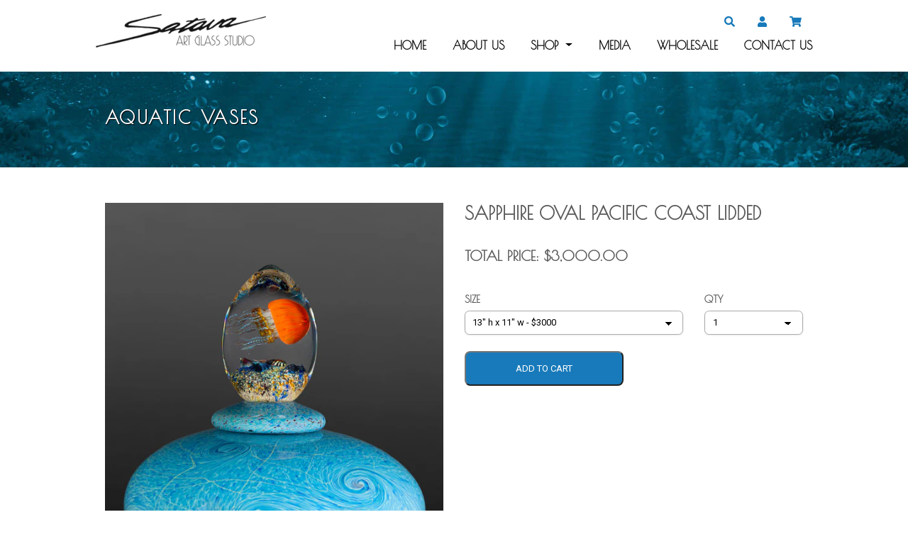

--- FILE ---
content_type: text/html; charset=utf-8
request_url: https://satava.com/collections/vases-aquatic/products/sapphire-oval-pacific-coast-lidded
body_size: 15275
content:
<!doctype html>
<html class="no-js supports-no-cookies" lang="en">
<head>
  <meta charset="utf-8">
  <meta http-equiv="X-UA-Compatible" content="IE=edge">
  <meta name="viewport" content="width=device-width,initial-scale=1">
  <meta name="theme-color" content="#c4cdd5">
  <link rel="canonical" href="https://satava.com/products/sapphire-oval-pacific-coast-lidded">
  <link href="https://fonts.googleapis.com/css?family=Poiret+One|Roboto:300,400,500&display=swap" rel="stylesheet">
  <script src="https://kit.fontawesome.com/5780ecd200.js" crossorigin="anonymous"></script><link rel="shortcut icon" href="//satava.com/cdn/shop/files/favicon_32x32.jpg?v=1613793427" type="image/png"><title>Sapphire Oval Pacific Coast Lidded
&ndash; Satava Art Glass</title><meta name="description" content="A beautiful sapphire flaked and spiraled background giving the illusion of sea waves, with a vibrant Pacific Jellyfish Coast Jellyfish Lid. This photo is a stock image and your item may vary slightly since each one is uniquely handcrafted.">


<meta property="og:site_name" content="Satava Art Glass">
<meta property="og:url" content="https://satava.com/products/sapphire-oval-pacific-coast-lidded">
<meta property="og:title" content="Sapphire Oval Pacific Coast Lidded">
<meta property="og:type" content="product">
<meta property="og:description" content="A beautiful sapphire flaked and spiraled background giving the illusion of sea waves, with a vibrant Pacific Jellyfish Coast Jellyfish Lid. This photo is a stock image and your item may vary slightly since each one is uniquely handcrafted."><meta property="product:availability" content="instock">
  <meta property="product:price:amount" content="3,000.00">
  <meta property="product:price:currency" content="USD"><meta property="og:image" content="http://satava.com/cdn/shop/files/LeMew_SatavaFeb_02NoFlashMarks.jpg?v=1692126259">
      <meta property="og:image:secure_url" content="https://satava.com/cdn/shop/files/LeMew_SatavaFeb_02NoFlashMarks.jpg?v=1692126259">
      <meta property="og:image:width" content="2200">
      <meta property="og:image:height" content="3000">
      <meta property="og:image:alt" content="Sapphire Oval Pacific Coast Lidded">

<meta name="twitter:site" content="@">
<meta name="twitter:card" content="summary_large_image">
<meta name="twitter:title" content="Sapphire Oval Pacific Coast Lidded">
<meta name="twitter:description" content="A beautiful sapphire flaked and spiraled background giving the illusion of sea waves, with a vibrant Pacific Jellyfish Coast Jellyfish Lid. This photo is a stock image and your item may vary slightly since each one is uniquely handcrafted.">

  
<link type="text/css" href="//satava.com/cdn/shop/t/1/assets/layout.theme.css?v=153762270919965225891653584625" rel="stylesheet"><link type="text/css" href="//satava.com/cdn/shop/t/1/assets/layout.theme.styleLiquid.scss.css?v=75789508706063305271568932271" rel="stylesheet">
  <style>
  
  

  

  :root {
    --color-accent: #c4cdd5;
    --color-body-text: #161d25;
    --color-main-background: #fff;
    --color-border: #849bb6;

    --font-heading: Helvetica, Arial, sans-serif;
    --font-body: Helvetica, Arial, sans-serif;
    --font-body-weight: 400;
    --font-body-style: normal;
    --font-body-bold-weight: 700;
  }
</style>


  <script>
    document.documentElement.className = document.documentElement.className.replace('no-js', '');

    window.theme = {
      strings: {
        addToCart: "Add to Cart",
        soldOut: "Sold Out",
        unavailable: "Unavailable"
      },
      moneyFormat: "${{amount}}"
    };
  </script>

  
<script type="text/javascript" src="//satava.com/cdn/shop/t/1/assets/vendors@layout.theme.js?v=15090896034851723631573867836" defer="defer"></script><script type="text/javascript" src="//satava.com/cdn/shop/t/1/assets/layout.theme.js?v=92295524134980796611574382172" defer="defer"></script><link rel="prefetch" href="//satava.com/cdn/shop/t/1/assets/vendors@template.gift_card.js?v=120984314325530440761573867833" as="script"><link rel="prefetch" href="//satava.com/cdn/shop/t/1/assets/template.gift_card.js?v=136497424004736895821573867811" as="script"><script type="text/javascript" src="//satava.com/cdn/shop/t/1/assets/vendors@template.index@template.product.js?v=69294267465473344901573867834" defer="defer"></script><link rel="prefetch" href="//satava.com/cdn/shop/t/1/assets/template.index.js?v=95711561716521186721573867830" as="script"><script type="text/javascript" src="//satava.com/cdn/shop/t/1/assets/template.product.js?v=134781914591214560551573867832" defer="defer"></script><link rel="prefetch" href="//satava.com/cdn/shop/t/1/assets/template.addresses.js?v=22554823993466842731571620963" as="script"><link rel="prefetch" href="//satava.com/cdn/shop/t/1/assets/template.login.js?v=147648223303286334601571620915" as="script">
  <script>window.performance && window.performance.mark && window.performance.mark('shopify.content_for_header.start');</script><meta id="shopify-digital-wallet" name="shopify-digital-wallet" content="/24771395669/digital_wallets/dialog">
<meta name="shopify-checkout-api-token" content="0956b59e63df2a401bec3c20ce77ac58">
<link rel="alternate" type="application/json+oembed" href="https://satava.com/products/sapphire-oval-pacific-coast-lidded.oembed">
<script async="async" src="/checkouts/internal/preloads.js?locale=en-US"></script>
<link rel="preconnect" href="https://shop.app" crossorigin="anonymous">
<script async="async" src="https://shop.app/checkouts/internal/preloads.js?locale=en-US&shop_id=24771395669" crossorigin="anonymous"></script>
<script id="apple-pay-shop-capabilities" type="application/json">{"shopId":24771395669,"countryCode":"US","currencyCode":"USD","merchantCapabilities":["supports3DS"],"merchantId":"gid:\/\/shopify\/Shop\/24771395669","merchantName":"Satava Art Glass","requiredBillingContactFields":["postalAddress","email","phone"],"requiredShippingContactFields":["postalAddress","email","phone"],"shippingType":"shipping","supportedNetworks":["visa","masterCard","amex","discover","elo","jcb"],"total":{"type":"pending","label":"Satava Art Glass","amount":"1.00"},"shopifyPaymentsEnabled":true,"supportsSubscriptions":true}</script>
<script id="shopify-features" type="application/json">{"accessToken":"0956b59e63df2a401bec3c20ce77ac58","betas":["rich-media-storefront-analytics"],"domain":"satava.com","predictiveSearch":true,"shopId":24771395669,"locale":"en"}</script>
<script>var Shopify = Shopify || {};
Shopify.shop = "satava-glass.myshopify.com";
Shopify.locale = "en";
Shopify.currency = {"active":"USD","rate":"1.0"};
Shopify.country = "US";
Shopify.theme = {"name":"Debut","id":74914431061,"schema_name":"Starter theme","schema_version":"1.0.0","theme_store_id":796,"role":"main"};
Shopify.theme.handle = "null";
Shopify.theme.style = {"id":null,"handle":null};
Shopify.cdnHost = "satava.com/cdn";
Shopify.routes = Shopify.routes || {};
Shopify.routes.root = "/";</script>
<script type="module">!function(o){(o.Shopify=o.Shopify||{}).modules=!0}(window);</script>
<script>!function(o){function n(){var o=[];function n(){o.push(Array.prototype.slice.apply(arguments))}return n.q=o,n}var t=o.Shopify=o.Shopify||{};t.loadFeatures=n(),t.autoloadFeatures=n()}(window);</script>
<script>
  window.ShopifyPay = window.ShopifyPay || {};
  window.ShopifyPay.apiHost = "shop.app\/pay";
  window.ShopifyPay.redirectState = null;
</script>
<script id="shop-js-analytics" type="application/json">{"pageType":"product"}</script>
<script defer="defer" async type="module" src="//satava.com/cdn/shopifycloud/shop-js/modules/v2/client.init-shop-cart-sync_IZsNAliE.en.esm.js"></script>
<script defer="defer" async type="module" src="//satava.com/cdn/shopifycloud/shop-js/modules/v2/chunk.common_0OUaOowp.esm.js"></script>
<script type="module">
  await import("//satava.com/cdn/shopifycloud/shop-js/modules/v2/client.init-shop-cart-sync_IZsNAliE.en.esm.js");
await import("//satava.com/cdn/shopifycloud/shop-js/modules/v2/chunk.common_0OUaOowp.esm.js");

  window.Shopify.SignInWithShop?.initShopCartSync?.({"fedCMEnabled":true,"windoidEnabled":true});

</script>
<script>
  window.Shopify = window.Shopify || {};
  if (!window.Shopify.featureAssets) window.Shopify.featureAssets = {};
  window.Shopify.featureAssets['shop-js'] = {"shop-cart-sync":["modules/v2/client.shop-cart-sync_DLOhI_0X.en.esm.js","modules/v2/chunk.common_0OUaOowp.esm.js"],"init-fed-cm":["modules/v2/client.init-fed-cm_C6YtU0w6.en.esm.js","modules/v2/chunk.common_0OUaOowp.esm.js"],"shop-button":["modules/v2/client.shop-button_BCMx7GTG.en.esm.js","modules/v2/chunk.common_0OUaOowp.esm.js"],"shop-cash-offers":["modules/v2/client.shop-cash-offers_BT26qb5j.en.esm.js","modules/v2/chunk.common_0OUaOowp.esm.js","modules/v2/chunk.modal_CGo_dVj3.esm.js"],"init-windoid":["modules/v2/client.init-windoid_B9PkRMql.en.esm.js","modules/v2/chunk.common_0OUaOowp.esm.js"],"init-shop-email-lookup-coordinator":["modules/v2/client.init-shop-email-lookup-coordinator_DZkqjsbU.en.esm.js","modules/v2/chunk.common_0OUaOowp.esm.js"],"shop-toast-manager":["modules/v2/client.shop-toast-manager_Di2EnuM7.en.esm.js","modules/v2/chunk.common_0OUaOowp.esm.js"],"shop-login-button":["modules/v2/client.shop-login-button_BtqW_SIO.en.esm.js","modules/v2/chunk.common_0OUaOowp.esm.js","modules/v2/chunk.modal_CGo_dVj3.esm.js"],"avatar":["modules/v2/client.avatar_BTnouDA3.en.esm.js"],"pay-button":["modules/v2/client.pay-button_CWa-C9R1.en.esm.js","modules/v2/chunk.common_0OUaOowp.esm.js"],"init-shop-cart-sync":["modules/v2/client.init-shop-cart-sync_IZsNAliE.en.esm.js","modules/v2/chunk.common_0OUaOowp.esm.js"],"init-customer-accounts":["modules/v2/client.init-customer-accounts_DenGwJTU.en.esm.js","modules/v2/client.shop-login-button_BtqW_SIO.en.esm.js","modules/v2/chunk.common_0OUaOowp.esm.js","modules/v2/chunk.modal_CGo_dVj3.esm.js"],"init-shop-for-new-customer-accounts":["modules/v2/client.init-shop-for-new-customer-accounts_JdHXxpS9.en.esm.js","modules/v2/client.shop-login-button_BtqW_SIO.en.esm.js","modules/v2/chunk.common_0OUaOowp.esm.js","modules/v2/chunk.modal_CGo_dVj3.esm.js"],"init-customer-accounts-sign-up":["modules/v2/client.init-customer-accounts-sign-up_D6__K_p8.en.esm.js","modules/v2/client.shop-login-button_BtqW_SIO.en.esm.js","modules/v2/chunk.common_0OUaOowp.esm.js","modules/v2/chunk.modal_CGo_dVj3.esm.js"],"checkout-modal":["modules/v2/client.checkout-modal_C_ZQDY6s.en.esm.js","modules/v2/chunk.common_0OUaOowp.esm.js","modules/v2/chunk.modal_CGo_dVj3.esm.js"],"shop-follow-button":["modules/v2/client.shop-follow-button_XetIsj8l.en.esm.js","modules/v2/chunk.common_0OUaOowp.esm.js","modules/v2/chunk.modal_CGo_dVj3.esm.js"],"lead-capture":["modules/v2/client.lead-capture_DvA72MRN.en.esm.js","modules/v2/chunk.common_0OUaOowp.esm.js","modules/v2/chunk.modal_CGo_dVj3.esm.js"],"shop-login":["modules/v2/client.shop-login_ClXNxyh6.en.esm.js","modules/v2/chunk.common_0OUaOowp.esm.js","modules/v2/chunk.modal_CGo_dVj3.esm.js"],"payment-terms":["modules/v2/client.payment-terms_CNlwjfZz.en.esm.js","modules/v2/chunk.common_0OUaOowp.esm.js","modules/v2/chunk.modal_CGo_dVj3.esm.js"]};
</script>
<script>(function() {
  var isLoaded = false;
  function asyncLoad() {
    if (isLoaded) return;
    isLoaded = true;
    var urls = ["https:\/\/cdn.nfcube.com\/instafeed-b0361327c6d2d53e07ea76fc3ea2a6ae.js?shop=satava-glass.myshopify.com"];
    for (var i = 0; i < urls.length; i++) {
      var s = document.createElement('script');
      s.type = 'text/javascript';
      s.async = true;
      s.src = urls[i];
      var x = document.getElementsByTagName('script')[0];
      x.parentNode.insertBefore(s, x);
    }
  };
  if(window.attachEvent) {
    window.attachEvent('onload', asyncLoad);
  } else {
    window.addEventListener('load', asyncLoad, false);
  }
})();</script>
<script id="__st">var __st={"a":24771395669,"offset":-28800,"reqid":"ef88f04f-bb84-4037-842a-a69a99b68f5e-1768370425","pageurl":"satava.com\/collections\/vases-aquatic\/products\/sapphire-oval-pacific-coast-lidded","u":"87c466a81484","p":"product","rtyp":"product","rid":6953476718677};</script>
<script>window.ShopifyPaypalV4VisibilityTracking = true;</script>
<script id="captcha-bootstrap">!function(){'use strict';const t='contact',e='account',n='new_comment',o=[[t,t],['blogs',n],['comments',n],[t,'customer']],c=[[e,'customer_login'],[e,'guest_login'],[e,'recover_customer_password'],[e,'create_customer']],r=t=>t.map((([t,e])=>`form[action*='/${t}']:not([data-nocaptcha='true']) input[name='form_type'][value='${e}']`)).join(','),a=t=>()=>t?[...document.querySelectorAll(t)].map((t=>t.form)):[];function s(){const t=[...o],e=r(t);return a(e)}const i='password',u='form_key',d=['recaptcha-v3-token','g-recaptcha-response','h-captcha-response',i],f=()=>{try{return window.sessionStorage}catch{return}},m='__shopify_v',_=t=>t.elements[u];function p(t,e,n=!1){try{const o=window.sessionStorage,c=JSON.parse(o.getItem(e)),{data:r}=function(t){const{data:e,action:n}=t;return t[m]||n?{data:e,action:n}:{data:t,action:n}}(c);for(const[e,n]of Object.entries(r))t.elements[e]&&(t.elements[e].value=n);n&&o.removeItem(e)}catch(o){console.error('form repopulation failed',{error:o})}}const l='form_type',E='cptcha';function T(t){t.dataset[E]=!0}const w=window,h=w.document,L='Shopify',v='ce_forms',y='captcha';let A=!1;((t,e)=>{const n=(g='f06e6c50-85a8-45c8-87d0-21a2b65856fe',I='https://cdn.shopify.com/shopifycloud/storefront-forms-hcaptcha/ce_storefront_forms_captcha_hcaptcha.v1.5.2.iife.js',D={infoText:'Protected by hCaptcha',privacyText:'Privacy',termsText:'Terms'},(t,e,n)=>{const o=w[L][v],c=o.bindForm;if(c)return c(t,g,e,D).then(n);var r;o.q.push([[t,g,e,D],n]),r=I,A||(h.body.append(Object.assign(h.createElement('script'),{id:'captcha-provider',async:!0,src:r})),A=!0)});var g,I,D;w[L]=w[L]||{},w[L][v]=w[L][v]||{},w[L][v].q=[],w[L][y]=w[L][y]||{},w[L][y].protect=function(t,e){n(t,void 0,e),T(t)},Object.freeze(w[L][y]),function(t,e,n,w,h,L){const[v,y,A,g]=function(t,e,n){const i=e?o:[],u=t?c:[],d=[...i,...u],f=r(d),m=r(i),_=r(d.filter((([t,e])=>n.includes(e))));return[a(f),a(m),a(_),s()]}(w,h,L),I=t=>{const e=t.target;return e instanceof HTMLFormElement?e:e&&e.form},D=t=>v().includes(t);t.addEventListener('submit',(t=>{const e=I(t);if(!e)return;const n=D(e)&&!e.dataset.hcaptchaBound&&!e.dataset.recaptchaBound,o=_(e),c=g().includes(e)&&(!o||!o.value);(n||c)&&t.preventDefault(),c&&!n&&(function(t){try{if(!f())return;!function(t){const e=f();if(!e)return;const n=_(t);if(!n)return;const o=n.value;o&&e.removeItem(o)}(t);const e=Array.from(Array(32),(()=>Math.random().toString(36)[2])).join('');!function(t,e){_(t)||t.append(Object.assign(document.createElement('input'),{type:'hidden',name:u})),t.elements[u].value=e}(t,e),function(t,e){const n=f();if(!n)return;const o=[...t.querySelectorAll(`input[type='${i}']`)].map((({name:t})=>t)),c=[...d,...o],r={};for(const[a,s]of new FormData(t).entries())c.includes(a)||(r[a]=s);n.setItem(e,JSON.stringify({[m]:1,action:t.action,data:r}))}(t,e)}catch(e){console.error('failed to persist form',e)}}(e),e.submit())}));const S=(t,e)=>{t&&!t.dataset[E]&&(n(t,e.some((e=>e===t))),T(t))};for(const o of['focusin','change'])t.addEventListener(o,(t=>{const e=I(t);D(e)&&S(e,y())}));const B=e.get('form_key'),M=e.get(l),P=B&&M;t.addEventListener('DOMContentLoaded',(()=>{const t=y();if(P)for(const e of t)e.elements[l].value===M&&p(e,B);[...new Set([...A(),...v().filter((t=>'true'===t.dataset.shopifyCaptcha))])].forEach((e=>S(e,t)))}))}(h,new URLSearchParams(w.location.search),n,t,e,['guest_login'])})(!0,!0)}();</script>
<script integrity="sha256-4kQ18oKyAcykRKYeNunJcIwy7WH5gtpwJnB7kiuLZ1E=" data-source-attribution="shopify.loadfeatures" defer="defer" src="//satava.com/cdn/shopifycloud/storefront/assets/storefront/load_feature-a0a9edcb.js" crossorigin="anonymous"></script>
<script crossorigin="anonymous" defer="defer" src="//satava.com/cdn/shopifycloud/storefront/assets/shopify_pay/storefront-65b4c6d7.js?v=20250812"></script>
<script data-source-attribution="shopify.dynamic_checkout.dynamic.init">var Shopify=Shopify||{};Shopify.PaymentButton=Shopify.PaymentButton||{isStorefrontPortableWallets:!0,init:function(){window.Shopify.PaymentButton.init=function(){};var t=document.createElement("script");t.src="https://satava.com/cdn/shopifycloud/portable-wallets/latest/portable-wallets.en.js",t.type="module",document.head.appendChild(t)}};
</script>
<script data-source-attribution="shopify.dynamic_checkout.buyer_consent">
  function portableWalletsHideBuyerConsent(e){var t=document.getElementById("shopify-buyer-consent"),n=document.getElementById("shopify-subscription-policy-button");t&&n&&(t.classList.add("hidden"),t.setAttribute("aria-hidden","true"),n.removeEventListener("click",e))}function portableWalletsShowBuyerConsent(e){var t=document.getElementById("shopify-buyer-consent"),n=document.getElementById("shopify-subscription-policy-button");t&&n&&(t.classList.remove("hidden"),t.removeAttribute("aria-hidden"),n.addEventListener("click",e))}window.Shopify?.PaymentButton&&(window.Shopify.PaymentButton.hideBuyerConsent=portableWalletsHideBuyerConsent,window.Shopify.PaymentButton.showBuyerConsent=portableWalletsShowBuyerConsent);
</script>
<script data-source-attribution="shopify.dynamic_checkout.cart.bootstrap">document.addEventListener("DOMContentLoaded",(function(){function t(){return document.querySelector("shopify-accelerated-checkout-cart, shopify-accelerated-checkout")}if(t())Shopify.PaymentButton.init();else{new MutationObserver((function(e,n){t()&&(Shopify.PaymentButton.init(),n.disconnect())})).observe(document.body,{childList:!0,subtree:!0})}}));
</script>
<script id='scb4127' type='text/javascript' async='' src='https://satava.com/cdn/shopifycloud/privacy-banner/storefront-banner.js'></script><link id="shopify-accelerated-checkout-styles" rel="stylesheet" media="screen" href="https://satava.com/cdn/shopifycloud/portable-wallets/latest/accelerated-checkout-backwards-compat.css" crossorigin="anonymous">
<style id="shopify-accelerated-checkout-cart">
        #shopify-buyer-consent {
  margin-top: 1em;
  display: inline-block;
  width: 100%;
}

#shopify-buyer-consent.hidden {
  display: none;
}

#shopify-subscription-policy-button {
  background: none;
  border: none;
  padding: 0;
  text-decoration: underline;
  font-size: inherit;
  cursor: pointer;
}

#shopify-subscription-policy-button::before {
  box-shadow: none;
}

      </style>
<script id="sections-script" data-sections="product-recommendations" defer="defer" src="//satava.com/cdn/shop/t/1/compiled_assets/scripts.js?44546"></script>
<script>window.performance && window.performance.mark && window.performance.mark('shopify.content_for_header.end');</script>
<link href="https://monorail-edge.shopifysvc.com" rel="dns-prefetch">
<script>(function(){if ("sendBeacon" in navigator && "performance" in window) {try {var session_token_from_headers = performance.getEntriesByType('navigation')[0].serverTiming.find(x => x.name == '_s').description;} catch {var session_token_from_headers = undefined;}var session_cookie_matches = document.cookie.match(/_shopify_s=([^;]*)/);var session_token_from_cookie = session_cookie_matches && session_cookie_matches.length === 2 ? session_cookie_matches[1] : "";var session_token = session_token_from_headers || session_token_from_cookie || "";function handle_abandonment_event(e) {var entries = performance.getEntries().filter(function(entry) {return /monorail-edge.shopifysvc.com/.test(entry.name);});if (!window.abandonment_tracked && entries.length === 0) {window.abandonment_tracked = true;var currentMs = Date.now();var navigation_start = performance.timing.navigationStart;var payload = {shop_id: 24771395669,url: window.location.href,navigation_start,duration: currentMs - navigation_start,session_token,page_type: "product"};window.navigator.sendBeacon("https://monorail-edge.shopifysvc.com/v1/produce", JSON.stringify({schema_id: "online_store_buyer_site_abandonment/1.1",payload: payload,metadata: {event_created_at_ms: currentMs,event_sent_at_ms: currentMs}}));}}window.addEventListener('pagehide', handle_abandonment_event);}}());</script>
<script id="web-pixels-manager-setup">(function e(e,d,r,n,o){if(void 0===o&&(o={}),!Boolean(null===(a=null===(i=window.Shopify)||void 0===i?void 0:i.analytics)||void 0===a?void 0:a.replayQueue)){var i,a;window.Shopify=window.Shopify||{};var t=window.Shopify;t.analytics=t.analytics||{};var s=t.analytics;s.replayQueue=[],s.publish=function(e,d,r){return s.replayQueue.push([e,d,r]),!0};try{self.performance.mark("wpm:start")}catch(e){}var l=function(){var e={modern:/Edge?\/(1{2}[4-9]|1[2-9]\d|[2-9]\d{2}|\d{4,})\.\d+(\.\d+|)|Firefox\/(1{2}[4-9]|1[2-9]\d|[2-9]\d{2}|\d{4,})\.\d+(\.\d+|)|Chrom(ium|e)\/(9{2}|\d{3,})\.\d+(\.\d+|)|(Maci|X1{2}).+ Version\/(15\.\d+|(1[6-9]|[2-9]\d|\d{3,})\.\d+)([,.]\d+|)( \(\w+\)|)( Mobile\/\w+|) Safari\/|Chrome.+OPR\/(9{2}|\d{3,})\.\d+\.\d+|(CPU[ +]OS|iPhone[ +]OS|CPU[ +]iPhone|CPU IPhone OS|CPU iPad OS)[ +]+(15[._]\d+|(1[6-9]|[2-9]\d|\d{3,})[._]\d+)([._]\d+|)|Android:?[ /-](13[3-9]|1[4-9]\d|[2-9]\d{2}|\d{4,})(\.\d+|)(\.\d+|)|Android.+Firefox\/(13[5-9]|1[4-9]\d|[2-9]\d{2}|\d{4,})\.\d+(\.\d+|)|Android.+Chrom(ium|e)\/(13[3-9]|1[4-9]\d|[2-9]\d{2}|\d{4,})\.\d+(\.\d+|)|SamsungBrowser\/([2-9]\d|\d{3,})\.\d+/,legacy:/Edge?\/(1[6-9]|[2-9]\d|\d{3,})\.\d+(\.\d+|)|Firefox\/(5[4-9]|[6-9]\d|\d{3,})\.\d+(\.\d+|)|Chrom(ium|e)\/(5[1-9]|[6-9]\d|\d{3,})\.\d+(\.\d+|)([\d.]+$|.*Safari\/(?![\d.]+ Edge\/[\d.]+$))|(Maci|X1{2}).+ Version\/(10\.\d+|(1[1-9]|[2-9]\d|\d{3,})\.\d+)([,.]\d+|)( \(\w+\)|)( Mobile\/\w+|) Safari\/|Chrome.+OPR\/(3[89]|[4-9]\d|\d{3,})\.\d+\.\d+|(CPU[ +]OS|iPhone[ +]OS|CPU[ +]iPhone|CPU IPhone OS|CPU iPad OS)[ +]+(10[._]\d+|(1[1-9]|[2-9]\d|\d{3,})[._]\d+)([._]\d+|)|Android:?[ /-](13[3-9]|1[4-9]\d|[2-9]\d{2}|\d{4,})(\.\d+|)(\.\d+|)|Mobile Safari.+OPR\/([89]\d|\d{3,})\.\d+\.\d+|Android.+Firefox\/(13[5-9]|1[4-9]\d|[2-9]\d{2}|\d{4,})\.\d+(\.\d+|)|Android.+Chrom(ium|e)\/(13[3-9]|1[4-9]\d|[2-9]\d{2}|\d{4,})\.\d+(\.\d+|)|Android.+(UC? ?Browser|UCWEB|U3)[ /]?(15\.([5-9]|\d{2,})|(1[6-9]|[2-9]\d|\d{3,})\.\d+)\.\d+|SamsungBrowser\/(5\.\d+|([6-9]|\d{2,})\.\d+)|Android.+MQ{2}Browser\/(14(\.(9|\d{2,})|)|(1[5-9]|[2-9]\d|\d{3,})(\.\d+|))(\.\d+|)|K[Aa][Ii]OS\/(3\.\d+|([4-9]|\d{2,})\.\d+)(\.\d+|)/},d=e.modern,r=e.legacy,n=navigator.userAgent;return n.match(d)?"modern":n.match(r)?"legacy":"unknown"}(),u="modern"===l?"modern":"legacy",c=(null!=n?n:{modern:"",legacy:""})[u],f=function(e){return[e.baseUrl,"/wpm","/b",e.hashVersion,"modern"===e.buildTarget?"m":"l",".js"].join("")}({baseUrl:d,hashVersion:r,buildTarget:u}),m=function(e){var d=e.version,r=e.bundleTarget,n=e.surface,o=e.pageUrl,i=e.monorailEndpoint;return{emit:function(e){var a=e.status,t=e.errorMsg,s=(new Date).getTime(),l=JSON.stringify({metadata:{event_sent_at_ms:s},events:[{schema_id:"web_pixels_manager_load/3.1",payload:{version:d,bundle_target:r,page_url:o,status:a,surface:n,error_msg:t},metadata:{event_created_at_ms:s}}]});if(!i)return console&&console.warn&&console.warn("[Web Pixels Manager] No Monorail endpoint provided, skipping logging."),!1;try{return self.navigator.sendBeacon.bind(self.navigator)(i,l)}catch(e){}var u=new XMLHttpRequest;try{return u.open("POST",i,!0),u.setRequestHeader("Content-Type","text/plain"),u.send(l),!0}catch(e){return console&&console.warn&&console.warn("[Web Pixels Manager] Got an unhandled error while logging to Monorail."),!1}}}}({version:r,bundleTarget:l,surface:e.surface,pageUrl:self.location.href,monorailEndpoint:e.monorailEndpoint});try{o.browserTarget=l,function(e){var d=e.src,r=e.async,n=void 0===r||r,o=e.onload,i=e.onerror,a=e.sri,t=e.scriptDataAttributes,s=void 0===t?{}:t,l=document.createElement("script"),u=document.querySelector("head"),c=document.querySelector("body");if(l.async=n,l.src=d,a&&(l.integrity=a,l.crossOrigin="anonymous"),s)for(var f in s)if(Object.prototype.hasOwnProperty.call(s,f))try{l.dataset[f]=s[f]}catch(e){}if(o&&l.addEventListener("load",o),i&&l.addEventListener("error",i),u)u.appendChild(l);else{if(!c)throw new Error("Did not find a head or body element to append the script");c.appendChild(l)}}({src:f,async:!0,onload:function(){if(!function(){var e,d;return Boolean(null===(d=null===(e=window.Shopify)||void 0===e?void 0:e.analytics)||void 0===d?void 0:d.initialized)}()){var d=window.webPixelsManager.init(e)||void 0;if(d){var r=window.Shopify.analytics;r.replayQueue.forEach((function(e){var r=e[0],n=e[1],o=e[2];d.publishCustomEvent(r,n,o)})),r.replayQueue=[],r.publish=d.publishCustomEvent,r.visitor=d.visitor,r.initialized=!0}}},onerror:function(){return m.emit({status:"failed",errorMsg:"".concat(f," has failed to load")})},sri:function(e){var d=/^sha384-[A-Za-z0-9+/=]+$/;return"string"==typeof e&&d.test(e)}(c)?c:"",scriptDataAttributes:o}),m.emit({status:"loading"})}catch(e){m.emit({status:"failed",errorMsg:(null==e?void 0:e.message)||"Unknown error"})}}})({shopId: 24771395669,storefrontBaseUrl: "https://satava.com",extensionsBaseUrl: "https://extensions.shopifycdn.com/cdn/shopifycloud/web-pixels-manager",monorailEndpoint: "https://monorail-edge.shopifysvc.com/unstable/produce_batch",surface: "storefront-renderer",enabledBetaFlags: ["2dca8a86","a0d5f9d2"],webPixelsConfigList: [{"id":"237535317","configuration":"{\"config\":\"{\\\"pixel_id\\\":\\\"G-RTXWMWX2WJ\\\",\\\"target_country\\\":\\\"US\\\",\\\"gtag_events\\\":[{\\\"type\\\":\\\"begin_checkout\\\",\\\"action_label\\\":\\\"G-RTXWMWX2WJ\\\"},{\\\"type\\\":\\\"search\\\",\\\"action_label\\\":\\\"G-RTXWMWX2WJ\\\"},{\\\"type\\\":\\\"view_item\\\",\\\"action_label\\\":\\\"G-RTXWMWX2WJ\\\"},{\\\"type\\\":\\\"purchase\\\",\\\"action_label\\\":\\\"G-RTXWMWX2WJ\\\"},{\\\"type\\\":\\\"page_view\\\",\\\"action_label\\\":\\\"G-RTXWMWX2WJ\\\"},{\\\"type\\\":\\\"add_payment_info\\\",\\\"action_label\\\":\\\"G-RTXWMWX2WJ\\\"},{\\\"type\\\":\\\"add_to_cart\\\",\\\"action_label\\\":\\\"G-RTXWMWX2WJ\\\"}],\\\"enable_monitoring_mode\\\":false}\"}","eventPayloadVersion":"v1","runtimeContext":"OPEN","scriptVersion":"b2a88bafab3e21179ed38636efcd8a93","type":"APP","apiClientId":1780363,"privacyPurposes":[],"dataSharingAdjustments":{"protectedCustomerApprovalScopes":["read_customer_address","read_customer_email","read_customer_name","read_customer_personal_data","read_customer_phone"]}},{"id":"shopify-app-pixel","configuration":"{}","eventPayloadVersion":"v1","runtimeContext":"STRICT","scriptVersion":"0450","apiClientId":"shopify-pixel","type":"APP","privacyPurposes":["ANALYTICS","MARKETING"]},{"id":"shopify-custom-pixel","eventPayloadVersion":"v1","runtimeContext":"LAX","scriptVersion":"0450","apiClientId":"shopify-pixel","type":"CUSTOM","privacyPurposes":["ANALYTICS","MARKETING"]}],isMerchantRequest: false,initData: {"shop":{"name":"Satava Art Glass","paymentSettings":{"currencyCode":"USD"},"myshopifyDomain":"satava-glass.myshopify.com","countryCode":"US","storefrontUrl":"https:\/\/satava.com"},"customer":null,"cart":null,"checkout":null,"productVariants":[{"price":{"amount":3000.0,"currencyCode":"USD"},"product":{"title":"Sapphire Oval Pacific Coast Lidded","vendor":"Satava Art Glass","id":"6953476718677","untranslatedTitle":"Sapphire Oval Pacific Coast Lidded","url":"\/products\/sapphire-oval-pacific-coast-lidded","type":"Vase"},"id":"40667312816213","image":{"src":"\/\/satava.com\/cdn\/shop\/files\/LeMew_SatavaFeb_02NoFlashMarks.jpg?v=1692126259"},"sku":null,"title":"13\" h x 11\" w - $3000","untranslatedTitle":"13\" h x 11\" w - $3000"}],"purchasingCompany":null},},"https://satava.com/cdn","7cecd0b6w90c54c6cpe92089d5m57a67346",{"modern":"","legacy":""},{"shopId":"24771395669","storefrontBaseUrl":"https:\/\/satava.com","extensionBaseUrl":"https:\/\/extensions.shopifycdn.com\/cdn\/shopifycloud\/web-pixels-manager","surface":"storefront-renderer","enabledBetaFlags":"[\"2dca8a86\", \"a0d5f9d2\"]","isMerchantRequest":"false","hashVersion":"7cecd0b6w90c54c6cpe92089d5m57a67346","publish":"custom","events":"[[\"page_viewed\",{}],[\"product_viewed\",{\"productVariant\":{\"price\":{\"amount\":3000.0,\"currencyCode\":\"USD\"},\"product\":{\"title\":\"Sapphire Oval Pacific Coast Lidded\",\"vendor\":\"Satava Art Glass\",\"id\":\"6953476718677\",\"untranslatedTitle\":\"Sapphire Oval Pacific Coast Lidded\",\"url\":\"\/products\/sapphire-oval-pacific-coast-lidded\",\"type\":\"Vase\"},\"id\":\"40667312816213\",\"image\":{\"src\":\"\/\/satava.com\/cdn\/shop\/files\/LeMew_SatavaFeb_02NoFlashMarks.jpg?v=1692126259\"},\"sku\":null,\"title\":\"13\\\" h x 11\\\" w - $3000\",\"untranslatedTitle\":\"13\\\" h x 11\\\" w - $3000\"}}]]"});</script><script>
  window.ShopifyAnalytics = window.ShopifyAnalytics || {};
  window.ShopifyAnalytics.meta = window.ShopifyAnalytics.meta || {};
  window.ShopifyAnalytics.meta.currency = 'USD';
  var meta = {"product":{"id":6953476718677,"gid":"gid:\/\/shopify\/Product\/6953476718677","vendor":"Satava Art Glass","type":"Vase","handle":"sapphire-oval-pacific-coast-lidded","variants":[{"id":40667312816213,"price":300000,"name":"Sapphire Oval Pacific Coast Lidded - 13\" h x 11\" w - $3000","public_title":"13\" h x 11\" w - $3000","sku":null}],"remote":false},"page":{"pageType":"product","resourceType":"product","resourceId":6953476718677,"requestId":"ef88f04f-bb84-4037-842a-a69a99b68f5e-1768370425"}};
  for (var attr in meta) {
    window.ShopifyAnalytics.meta[attr] = meta[attr];
  }
</script>
<script class="analytics">
  (function () {
    var customDocumentWrite = function(content) {
      var jquery = null;

      if (window.jQuery) {
        jquery = window.jQuery;
      } else if (window.Checkout && window.Checkout.$) {
        jquery = window.Checkout.$;
      }

      if (jquery) {
        jquery('body').append(content);
      }
    };

    var hasLoggedConversion = function(token) {
      if (token) {
        return document.cookie.indexOf('loggedConversion=' + token) !== -1;
      }
      return false;
    }

    var setCookieIfConversion = function(token) {
      if (token) {
        var twoMonthsFromNow = new Date(Date.now());
        twoMonthsFromNow.setMonth(twoMonthsFromNow.getMonth() + 2);

        document.cookie = 'loggedConversion=' + token + '; expires=' + twoMonthsFromNow;
      }
    }

    var trekkie = window.ShopifyAnalytics.lib = window.trekkie = window.trekkie || [];
    if (trekkie.integrations) {
      return;
    }
    trekkie.methods = [
      'identify',
      'page',
      'ready',
      'track',
      'trackForm',
      'trackLink'
    ];
    trekkie.factory = function(method) {
      return function() {
        var args = Array.prototype.slice.call(arguments);
        args.unshift(method);
        trekkie.push(args);
        return trekkie;
      };
    };
    for (var i = 0; i < trekkie.methods.length; i++) {
      var key = trekkie.methods[i];
      trekkie[key] = trekkie.factory(key);
    }
    trekkie.load = function(config) {
      trekkie.config = config || {};
      trekkie.config.initialDocumentCookie = document.cookie;
      var first = document.getElementsByTagName('script')[0];
      var script = document.createElement('script');
      script.type = 'text/javascript';
      script.onerror = function(e) {
        var scriptFallback = document.createElement('script');
        scriptFallback.type = 'text/javascript';
        scriptFallback.onerror = function(error) {
                var Monorail = {
      produce: function produce(monorailDomain, schemaId, payload) {
        var currentMs = new Date().getTime();
        var event = {
          schema_id: schemaId,
          payload: payload,
          metadata: {
            event_created_at_ms: currentMs,
            event_sent_at_ms: currentMs
          }
        };
        return Monorail.sendRequest("https://" + monorailDomain + "/v1/produce", JSON.stringify(event));
      },
      sendRequest: function sendRequest(endpointUrl, payload) {
        // Try the sendBeacon API
        if (window && window.navigator && typeof window.navigator.sendBeacon === 'function' && typeof window.Blob === 'function' && !Monorail.isIos12()) {
          var blobData = new window.Blob([payload], {
            type: 'text/plain'
          });

          if (window.navigator.sendBeacon(endpointUrl, blobData)) {
            return true;
          } // sendBeacon was not successful

        } // XHR beacon

        var xhr = new XMLHttpRequest();

        try {
          xhr.open('POST', endpointUrl);
          xhr.setRequestHeader('Content-Type', 'text/plain');
          xhr.send(payload);
        } catch (e) {
          console.log(e);
        }

        return false;
      },
      isIos12: function isIos12() {
        return window.navigator.userAgent.lastIndexOf('iPhone; CPU iPhone OS 12_') !== -1 || window.navigator.userAgent.lastIndexOf('iPad; CPU OS 12_') !== -1;
      }
    };
    Monorail.produce('monorail-edge.shopifysvc.com',
      'trekkie_storefront_load_errors/1.1',
      {shop_id: 24771395669,
      theme_id: 74914431061,
      app_name: "storefront",
      context_url: window.location.href,
      source_url: "//satava.com/cdn/s/trekkie.storefront.55c6279c31a6628627b2ba1c5ff367020da294e2.min.js"});

        };
        scriptFallback.async = true;
        scriptFallback.src = '//satava.com/cdn/s/trekkie.storefront.55c6279c31a6628627b2ba1c5ff367020da294e2.min.js';
        first.parentNode.insertBefore(scriptFallback, first);
      };
      script.async = true;
      script.src = '//satava.com/cdn/s/trekkie.storefront.55c6279c31a6628627b2ba1c5ff367020da294e2.min.js';
      first.parentNode.insertBefore(script, first);
    };
    trekkie.load(
      {"Trekkie":{"appName":"storefront","development":false,"defaultAttributes":{"shopId":24771395669,"isMerchantRequest":null,"themeId":74914431061,"themeCityHash":"5842219529794293877","contentLanguage":"en","currency":"USD","eventMetadataId":"dcb4ec56-8f8e-4939-8e1f-ae955caab564"},"isServerSideCookieWritingEnabled":true,"monorailRegion":"shop_domain","enabledBetaFlags":["65f19447"]},"Session Attribution":{},"S2S":{"facebookCapiEnabled":false,"source":"trekkie-storefront-renderer","apiClientId":580111}}
    );

    var loaded = false;
    trekkie.ready(function() {
      if (loaded) return;
      loaded = true;

      window.ShopifyAnalytics.lib = window.trekkie;

      var originalDocumentWrite = document.write;
      document.write = customDocumentWrite;
      try { window.ShopifyAnalytics.merchantGoogleAnalytics.call(this); } catch(error) {};
      document.write = originalDocumentWrite;

      window.ShopifyAnalytics.lib.page(null,{"pageType":"product","resourceType":"product","resourceId":6953476718677,"requestId":"ef88f04f-bb84-4037-842a-a69a99b68f5e-1768370425","shopifyEmitted":true});

      var match = window.location.pathname.match(/checkouts\/(.+)\/(thank_you|post_purchase)/)
      var token = match? match[1]: undefined;
      if (!hasLoggedConversion(token)) {
        setCookieIfConversion(token);
        window.ShopifyAnalytics.lib.track("Viewed Product",{"currency":"USD","variantId":40667312816213,"productId":6953476718677,"productGid":"gid:\/\/shopify\/Product\/6953476718677","name":"Sapphire Oval Pacific Coast Lidded - 13\" h x 11\" w - $3000","price":"3000.00","sku":null,"brand":"Satava Art Glass","variant":"13\" h x 11\" w - $3000","category":"Vase","nonInteraction":true,"remote":false},undefined,undefined,{"shopifyEmitted":true});
      window.ShopifyAnalytics.lib.track("monorail:\/\/trekkie_storefront_viewed_product\/1.1",{"currency":"USD","variantId":40667312816213,"productId":6953476718677,"productGid":"gid:\/\/shopify\/Product\/6953476718677","name":"Sapphire Oval Pacific Coast Lidded - 13\" h x 11\" w - $3000","price":"3000.00","sku":null,"brand":"Satava Art Glass","variant":"13\" h x 11\" w - $3000","category":"Vase","nonInteraction":true,"remote":false,"referer":"https:\/\/satava.com\/collections\/vases-aquatic\/products\/sapphire-oval-pacific-coast-lidded"});
      }
    });


        var eventsListenerScript = document.createElement('script');
        eventsListenerScript.async = true;
        eventsListenerScript.src = "//satava.com/cdn/shopifycloud/storefront/assets/shop_events_listener-3da45d37.js";
        document.getElementsByTagName('head')[0].appendChild(eventsListenerScript);

})();</script>
  <script>
  if (!window.ga || (window.ga && typeof window.ga !== 'function')) {
    window.ga = function ga() {
      (window.ga.q = window.ga.q || []).push(arguments);
      if (window.Shopify && window.Shopify.analytics && typeof window.Shopify.analytics.publish === 'function') {
        window.Shopify.analytics.publish("ga_stub_called", {}, {sendTo: "google_osp_migration"});
      }
      console.error("Shopify's Google Analytics stub called with:", Array.from(arguments), "\nSee https://help.shopify.com/manual/promoting-marketing/pixels/pixel-migration#google for more information.");
    };
    if (window.Shopify && window.Shopify.analytics && typeof window.Shopify.analytics.publish === 'function') {
      window.Shopify.analytics.publish("ga_stub_initialized", {}, {sendTo: "google_osp_migration"});
    }
  }
</script>
<script
  defer
  src="https://satava.com/cdn/shopifycloud/perf-kit/shopify-perf-kit-3.0.3.min.js"
  data-application="storefront-renderer"
  data-shop-id="24771395669"
  data-render-region="gcp-us-central1"
  data-page-type="product"
  data-theme-instance-id="74914431061"
  data-theme-name="Starter theme"
  data-theme-version="1.0.0"
  data-monorail-region="shop_domain"
  data-resource-timing-sampling-rate="10"
  data-shs="true"
  data-shs-beacon="true"
  data-shs-export-with-fetch="true"
  data-shs-logs-sample-rate="1"
  data-shs-beacon-endpoint="https://satava.com/api/collect"
></script>
</head>

<body id="sapphire-oval-pacific-coast-lidded" class="template-product">

  <a class="in-page-link visually-hidden skip-link" href="#MainContent">Skip to content</a>


    <header role="banner">
      <div class="container-fluid">
        <div class="row">
          <div class="col-sm-12 col-lg-4">
              <a href="/" class="logo-image">
                <img src="//satava.com/cdn/shop/t/1/assets/satava_logo_medium.png?v=97687114012670444521573098470" alt="Satava Art Glass">
              </a>
          </div>
          <div class="col-sm-12 col-lg-8">
            <div class="row">
              <div class="col-sm-12 icons">
                  <!-- search -->
                 <a data-toggle="modal" data-target="#searchModal" aria-label="Search"><i class="fas fa-search" title="Search" aria-hidden="true"><span class="sr-only">Search </span></i></a>

                  <div class="modal fade" id="searchModal" tabindex="-1" role="dialog" aria-labelledby="search" aria-hidden="true">
                    <div class="modal-dialog" role="document">
                      <div class="modal-content">
                        <div class="modal-header">
                          <h3 class="modal-title" id="searchLabel">Search</h3>
                          <button type="button" class="close" data-dismiss="modal" aria-label="Close">
                            <span aria-hidden="true">&times;</span>
                          </button>
                        </div>
                        <div class="modal-body">
                          <form action="/search" method="get" role="search">


                            <input type="search"
                              name="q"
                              id="Search-"
                              value=""
                            >

                            <button type="submit" class="button">
                              <svg xmlns="http://www.w3.org/2000/svg" width="20" height="20" class="icon" viewBox="0 0 20 20"><path d="M18.64 17.02l-5.31-5.31c.81-1.08 1.26-2.43 1.26-3.87C14.5 4.06 11.44 1 7.75 1S1 4.06 1 7.75s3.06 6.75 6.75 6.75c1.44 0 2.79-.45 3.87-1.26l5.31 5.31c.45.45 1.26.54 1.71.09.45-.36.45-1.17 0-1.62zM3.25 7.75c0-2.52 1.98-4.5 4.5-4.5s4.5 1.98 4.5 4.5-1.98 4.5-4.5 4.5-4.5-1.98-4.5-4.5z"/></svg>

                              <span class="icon-fallback-text">Search</span>
                            </button>
                          </form>
                        </div>
                      </div>
                    </div>
                  </div> <!-- end of search modal -->

                  <!-- customer -->
                  
                    <i class="fas fa-user" data-toggle="modal" data-target="#customerModal" title="Customer Account" aria-hidden="true"></i><span class="sr-only">Customer Account</span>
                    <div class="modal fade" id="customerModal" tabindex="-1" role="dialog" aria-labelledby="search" aria-hidden="true">
                      <div class="modal-dialog" role="document">
                        <div class="modal-content">
                          
                            <a href="/account/login" id="customer_login_link">Log in</a>
                            <a href="/account/register" id="customer_register_link">Create account</a>
                          
                        </div>
                      </div>
                    </div>
                  

                  <!-- cart -->
                  <a href="/cart" aria-label="Cart"><i class="fas fa-shopping-cart" title="cart" aria-hidden="true"></i></a>

                </div><!-- end of icons -->

                <!-- nav -->
                <div class="col-sm-12 d-flex justify-content-lg-end justify-content-center">
                  <div id="shopify-section-main-nav" class="shopify-section"><nav class="navbar navbar-expand-lg" role="navigation">
      <button class="navbar-toggler" type="button" data-toggle="collapse"  data-target="#navbarSupportedContent" aria-controls="navbarSupportedContent" aria-expanded="false" aria-label="Toggle navigation">
       <span class=""><span class="menu_text">MENU</span></span>
      </button>

      <div class="collapse navbar-collapse" id="navbarSupportedContent">
        <ul class="nav navbar-nav mr-auto"> 


          

            
              <li class="nav-item">
                <a class="nav-link " href="/">
                  <span>Home</span>
                </a>
              </li>

            

          

            
              <li class="nav-item">
                <a class="nav-link " href="/pages/about-us">
                  <span>About Us</span>
                </a>
              </li>

            

          

            
            

              <li class="nav-item dropdown">
              <!--  <a class="nav-link dropdown-toggle" data-toggle="dropdown" href="#" id="navbarDropdown" data-target="#navbarSupportedContent" role="button"  aria-haspopup="true" aria-expanded="false">Shop</a>-->
                <a class="nav-link dropdown-toggle active " data-toggle="dropdown" href="#" role="button" aria-haspopup="true" aria-expanded="false">
                  <span>Shop</span>
                </a>
                  <!--<div class="dropdown-menu" aria-labelledby="navbarDropdown" id="navbarSupportedContent">-->
                  <div class="dropdown-menu">
                    
                      <a class="dropdown-item" href="/collections">All Collections</a>
                    
                      <a class="dropdown-item" href="/collections/jellyfish">Jellyfish</a>
                    
                      <a class="dropdown-item" href="/collections/jellyfish-seascape">Jellyfish Seascape</a>
                    
                      <a class="dropdown-item" href="/collections/sea-anemone">Sea Anemone</a>
                    
                      <a class="dropdown-item" href="/collections/paperweights-nautilus">Nautilus Paperweights</a>
                    
                      <a class="dropdown-item" href="/collections/paperweights-petroglyph">Petroglyph Paperweights</a>
                    
                      <a class="dropdown-item" href="/collections/rocks-petroglyph">Petroglyph Rocks</a>
                    
                      <a class="dropdown-item" href="/collections/vases-aquatic">Aquatic Vases </a>
                    
                      <a class="dropdown-item" href="/collections/vases-floral">Floral Vases </a>
                    
                      <a class="dropdown-item" href="/collections/vases-landscape">Landscape Vases </a>
                    
                      <a class="dropdown-item" href="/collections/vases-petroglyph">Petroglyph Vases </a>
                    
                      <a class="dropdown-item" href="/collections/vases-vintage">Vintage Vase </a>
                    
                      <a class="dropdown-item" href="/collections/light-base">Light Base</a>
                    
                      <a class="dropdown-item" href="/products/gift-card">Gift Cards</a>
                    
                  </div>
              </li>
            

          

            
              <li class="nav-item">
                <a class="nav-link " href="/pages/news">
                  <span>Media</span>
                </a>
              </li>

            

          

            
              <li class="nav-item">
                <a class="nav-link " href="/pages/wholesale">
                  <span>Wholesale</span>
                </a>
              </li>

            

          

            
              <li class="nav-item">
                <a class="nav-link " href="/pages/contact-us">
                  <span>Contact Us</span>
                </a>
              </li>

            

          
        </ul>
      </div>
    </nav>


</div>
                </div>
              </div>  <!-- end of nav -->

            </div>    <!-- end of inner row -->
         </div>       <!-- end of main row -->
       </div>


   </header>

      <main role="main" id="MainContent">
       
<div id="shopify-section-secondary-header-collection" class="shopify-section"><div class="secondary_page" style="background-image: url(//satava.com/cdn/shop/t/1/assets/secondary_page_bg.jpg?v=48845324700055422851571852416);">
  <div class="container">
    <div class="row justify-content-md-center">
      <div class="col-sm-12 col-lg-11">

        <div class="container">
          <div class="row">
            <div class="col-sm-12">
              <h1>
                
                  Aquatic Vases
                
              </h1>
            </div>
          </div>
        </div>
      </div>
    </div>
  </div>
</div>
</div>


 	
  

    
   		 <div id="shopify-section-product" class="shopify-section">
<section data-section-id="product" data-section-type="product" id="product"><div class="container">
    <div class="row justify-content-md-center">
      <div class="col-sm-12 col-lg-11">



        <form method="post" action="/cart/add" id="product_form_6953476718677" accept-charset="UTF-8" class="shopify-product-form" enctype="multipart/form-data" data-product-form="" data-product-handle="sapphire-oval-pacific-coast-lidded" data-enable-history-state="true"><input type="hidden" name="form_type" value="product" /><input type="hidden" name="utf8" value="✓" />
          <div class="container">
            <div class="row">
              <div class="col-sm-6 col-lg-6">

                  

                    

                    <style>#Image-30659583180885-0 {
    max-width: 586.6666666666666px;
    max-height: 800px;
  }
  #ImageWrapper-30659583180885-0 {
    max-width: 586.6666666666666px;
  }

  #ImageWrapper-30659583180885-0::before {padding-top:136.36363636363637%;
  }
</style><div id="ImageWrapper-30659583180885-0" data-image-id="30659583180885" class="responsive-image__wrapper 
" data-product-image-wrapper>
  <img id="Image-30659583180885-0"
    class="responsive-image__image lazyload "
    src="//satava.com/cdn/shop/files/LeMew_SatavaFeb_02NoFlashMarks_300x.jpg?v=1692126259"
    data-src="//satava.com/cdn/shop/files/LeMew_SatavaFeb_02NoFlashMarks_{width}x.jpg?v=1692126259"
    data-widths="[180,360,540,720,900,1080,1296,1512,1728,1944,2160,2200]"
    data-aspectratio="0.7333333333333333"
    data-sizes="auto"
    tabindex="-1"
    alt="Sapphire Oval Pacific Coast Lidded"
    data-product-featured-image
  >
</div>

<noscript>
  <img class="" src="//satava.com/cdn/shop/files/LeMew_SatavaFeb_02NoFlashMarks_2048x2048.jpg?v=1692126259" alt="Sapphire Oval Pacific Coast Lidded">
</noscript>

                  

                  <!-- Show for desktop only -->
                  <div class="d-block d-xl-none">
                    
                  </div>
              </div>

              <div class="col-sm-6 col-lg-6 d-lg-flex flex-column justify-content-center justify-content-lg-between">

                <div class="row">
                  <div class="col-sm-12">
                    <h1>Sapphire Oval Pacific Coast Lidded</h1>
                    <div data-price-wrapper>
                      <p class="price">
                        <span id="purchase" data-product-price>
                          $3,000.00
                        </span>
                      </p>
                    </div>
                  </div>
              <!--  </div>

                <div class="row"> -->
                  

                    
                      <div class="col-sm-12 col-lg-8">
                          <!--<div class="row"> -->
                            
                            <!--  <div class="col-sm-12"> -->
                                <div class="js-enabled">
                                  <label class="options" for="Option1">  Size</label>
                                    <select
                                      id="Option1"
                                      name="options[Size]">
                                      
                                        <option
                                          value="13&quot; h x 11&quot; w - $3000"
                                          selected="selected">
                                            13" h x 11" w - $3000
                                        </option>
                                      
                                    </select>
                                </div><!-- end of js -->
                          <!--   </div> -->
                        
                      </div>
                    

                    <noscript>
                      <select name="id">
                        
                          <option
                            selected="selected"
                            
                            value="40667312816213">
                              13" h x 11" w - $3000
                          </option>
                      
                    </select>
                  </noscript>

                <div class="col-sm-12 col-lg-4">
                  <label for="Quantity">QTY</label>
                  <select name="quantity" id="quantity">
                     
                        <option value="1">1</option>
                      
                        <option value="2">2</option>
                      
                        <option value="3">3</option>
                      
                        <option value="4">4</option>
                      
                        <option value="5">5</option>
                      
                        <option value="6">6</option>
                      
                        <option value="7">7</option>
                      
                        <option value="8">8</option>
                      
                        <option value="9">9</option>
                      
                        <option value="10">10</option>
                      
                  </select>
                </div>

          <!--  </div>

            <div class="row add_buttons"> -->
              <div class="col-sm-12 add_buttons align-self-sm-end">
                <button
                    class="btn__submit"
                    type="submit"
                    name="add"
                    data-submit-button
                    >
                      <span data-submit-button-text>
                        
                          Add to Cart
                        
                      </span>
                  </button>
              </div>
            </div>



          </div>
      </div>
    </div>

    <!-- Show for desktop only -->
      <div class="container">
        <div class="row d-none d-xl-block">
          <div class="col-sm-12 col-lg-6">
            <div class="row">
              
            </div>
          </div>
        </div>
      </div>



          
            <div class="row">
              <div class="col-sm-12">
                <h4>PRODUCT DESCRIPTION</h4>
                <p>A beautiful sapphire flaked and spiraled background giving the illusion of sea waves, with a vibrant Pacific Jellyfish Coast Jellyfish Lid.</p>
<p>This photo is a stock image and your item may vary slightly since each one is uniquely handcrafted.</p>
              </div>
            </div>
          


<input type="hidden" name="product-id" value="6953476718677" /><input type="hidden" name="section-id" value="product" /></form>






        </div> <!-- end of inner container -->
      </div>  <!-- end of col-10 -->
    </div>    <!-- end of row -->


</section>



</div>
         



<script type="application/ld+json">
{
  "@context": "http://schema.org/",
  "@type": "Product",
  "name": "Sapphire Oval Pacific Coast Lidded",
  "url": "https://satava.com/products/sapphire-oval-pacific-coast-lidded",
  
    
    "image": [
      "https://satava.com/cdn/shop/files/LeMew_SatavaFeb_02NoFlashMarks_2200x.jpg?v=1692126259"
    ],
  
  "description": "A beautiful sapphire flaked and spiraled background giving the illusion of sea waves, with a vibrant Pacific Jellyfish Coast Jellyfish Lid.
This photo is a stock image and your item may vary slightly since each one is uniquely handcrafted.",
  
  "brand": {
    "@type": "Thing",
    "name": "Satava Art Glass"
  },
  
    "offers": [
      
        {
          "@type" : "Offer",
          "availability" : "http://schema.org/InStock",
          "price" : "3000.0",
          "priceCurrency" : "USD",
          "url" : "https://satava.com/products/sapphire-oval-pacific-coast-lidded?variant=40667312816213",
          "itemOffered" :
          {
              "@type" : "Product",
              
              
                "name" : "13&quot; h x 11&quot; w - $3000",
              
              
              
                "weight": {
                  "@type": "QuantitativeValue",
                  
                    "unitCode": "lb",
                  
                  "value": "6.0 lb"
                },
              
              "url": "https://satava.com/products/sapphire-oval-pacific-coast-lidded?variant=40667312816213"
          }
        }
      
    ]
  
}
</script>


<div id="shopify-section-product-recommendations" class="shopify-section"><div class="container">
  <div class="row justify-content-md-center">
    <div class="col-sm-12 col-lg-11">
      <div class="container">

            <div class="product-recommendations" data-product-id="6953476718677" data-limit="4"></div>
          </div>
        </div>
      </div>
    </div>
  </div>


</div>

      </main>


  <div id="shopify-section-footer" class="shopify-section">
<div class="top_footer">
  <div class="container">
    <div class="row">
      <div class="col-sm-12">
        
          Each handmade piece is engraved and signed by Satava Art Glass for proof of authenticity.
        
      </div>
    </div>
  </div>
</div>


<footer id="" class="lazyload" data-src=""
data-widths="[180, 400, 540, 720, 900, 1080, 1296, 1512, 1728, 2048, 4000]"
data-aspectratio=""
data-sizes="auto"
style="background-image: url(//satava.com/cdn/shop/t/1/assets/footer_bg.jpg?v=151309034781809307031570573945);">
  <div class="container">
    <div class="row justify-content-md-center">
      <div class="col-sm-12 col-lg-11">
        <div class="row d-flex justify-content-between">
          <div class="col-sm-12 col-lg-4">
            
              <h5>ABOUT US</h5>
            
            
              <p> Rick has spent decades making original designs and perfecting his craft - it shows in the art glass we create.</p>
            
              <div class="row address d-flex align-items-start">
                 <div class="col-sm-1 d-none d-xl-block"><i class="fas fa-map-marker-alt fa-lg"></i></div>
                 <div class="col-sm-10">
                  <p class="address__details">
                     819 Wall Street<br>
                     Chico, CA 95928
                  </p>
                   <hr>
                 </div>
               </div>
               <div class="row address__phone d-lg-flex align-items-end">
                 <div class="col-sm-1 icon d-none d-xl-block"><i class="fas fa-phone-alt fa-lg"></i></div>
                 <div class="col-sm-10">
                     (530) 345-7985
                 </div>
               </div>
            </div>



      <!--  <div class="col-sm-12 col-lg-3">
            <ul>
              
                <li><a href="/search">Search</a></li>
              
            </ul>
          
        </div> -->

          <div class="col-sm-12 col-lg-4">
            <h5>INSTAGRAM</h5>
            <div id="insta-feed"></div>
          </div>


          <div class="col-sm-12 col-lg-3 social">
            <h5>FOLLOW US</h5>

                

                

                    <a href="https://www.facebook.com/satavaartglass/" title="Satava Art Glass on Facebook" target="_blank">
                      <svg xmlns="http://www.w3.org/2000/svg" width="20" height="20" class="icon" viewBox="0 0 20 20"><path d="M18.05.811q.439 0 .744.305t.305.744v16.637q0 .439-.305.744t-.744.305h-4.732v-7.221h2.415l.342-2.854h-2.757v-1.83q0-.659.293-1t1.073-.342h1.488V3.762q-.976-.098-2.171-.098-1.634 0-2.635.964t-1 2.72V9.47H7.951v2.854h2.415v7.221H1.413q-.439 0-.744-.305t-.305-.744V1.859q0-.439.305-.744T1.413.81H18.05z"/></svg>

                      <span class="icon-fallback-text">Facebook</span>
                    </a>

                
              

                

                
              

                

                
              

                

                

                    <a href="https://www.instagram.com/satavaartglass/" title="Satava Art Glass on Instagram" target="_blank">
                      <svg xmlns="http://www.w3.org/2000/svg" width="20" height="20" viewBox="0 0 512 512" class="icon"><path d="M256 49.5c67.3 0 75.2.3 101.8 1.5 24.6 1.1 37.9 5.2 46.8 8.7 11.8 4.6 20.2 10 29 18.8s14.3 17.2 18.8 29c3.4 8.9 7.6 22.2 8.7 46.8 1.2 26.6 1.5 34.5 1.5 101.8s-.3 75.2-1.5 101.8c-1.1 24.6-5.2 37.9-8.7 46.8-4.6 11.8-10 20.2-18.8 29s-17.2 14.3-29 18.8c-8.9 3.4-22.2 7.6-46.8 8.7-26.6 1.2-34.5 1.5-101.8 1.5s-75.2-.3-101.8-1.5c-24.6-1.1-37.9-5.2-46.8-8.7-11.8-4.6-20.2-10-29-18.8s-14.3-17.2-18.8-29c-3.4-8.9-7.6-22.2-8.7-46.8-1.2-26.6-1.5-34.5-1.5-101.8s.3-75.2 1.5-101.8c1.1-24.6 5.2-37.9 8.7-46.8 4.6-11.8 10-20.2 18.8-29s17.2-14.3 29-18.8c8.9-3.4 22.2-7.6 46.8-8.7 26.6-1.3 34.5-1.5 101.8-1.5m0-45.4c-68.4 0-77 .3-103.9 1.5C125.3 6.8 107 11.1 91 17.3c-16.6 6.4-30.6 15.1-44.6 29.1-14 14-22.6 28.1-29.1 44.6-6.2 16-10.5 34.3-11.7 61.2C4.4 179 4.1 187.6 4.1 256s.3 77 1.5 103.9c1.2 26.8 5.5 45.1 11.7 61.2 6.4 16.6 15.1 30.6 29.1 44.6 14 14 28.1 22.6 44.6 29.1 16 6.2 34.3 10.5 61.2 11.7 26.9 1.2 35.4 1.5 103.9 1.5s77-.3 103.9-1.5c26.8-1.2 45.1-5.5 61.2-11.7 16.6-6.4 30.6-15.1 44.6-29.1 14-14 22.6-28.1 29.1-44.6 6.2-16 10.5-34.3 11.7-61.2 1.2-26.9 1.5-35.4 1.5-103.9s-.3-77-1.5-103.9c-1.2-26.8-5.5-45.1-11.7-61.2-6.4-16.6-15.1-30.6-29.1-44.6-14-14-28.1-22.6-44.6-29.1-16-6.2-34.3-10.5-61.2-11.7-27-1.1-35.6-1.4-104-1.4z"/><path d="M256 126.6c-71.4 0-129.4 57.9-129.4 129.4s58 129.4 129.4 129.4 129.4-58 129.4-129.4-58-129.4-129.4-129.4zm0 213.4c-46.4 0-84-37.6-84-84s37.6-84 84-84 84 37.6 84 84-37.6 84-84 84z"/><circle cx="390.5" cy="121.5" r="30.2"/></svg>

                      <span class="icon-fallback-text">Instagram</span>
                    </a>

                
              

                

                
              

                

                
              

                

                
              

                

                
              
          </div>




        </div>
      </div>
    </div>
  </div>
</footer>

<div class="footer_bottom">
  <div class="container">
    <div class="row justify-content-md-center">
      <div class="col-sm-12 col-lg-11">
        Copyright &copy;2026, <a href="/" title="">Satava Art Glass</a>. Site by <a href="https://www.dkwebdesign.com" target="_blank" rel="nofollow">DK Web Design</a>
      </div>
    </div>
  </div>
</div>



</div>

  <script src="//satava.com/cdn/shop/t/1/assets/fontawesome.js?v=107962086000364149251570567173" type="text/javascript"></script>
</body>
</html>


--- FILE ---
content_type: text/css
request_url: https://satava.com/cdn/shop/t/1/assets/layout.theme.styleLiquid.scss.css?v=75789508706063305271568932271
body_size: -640
content:
/*# sourceMappingURL=/cdn/shop/t/1/assets/layout.theme.styleLiquid.scss.css.map?v=75789508706063305271568932271 */


--- FILE ---
content_type: text/javascript
request_url: https://satava.com/cdn/shop/t/1/assets/layout.theme.js?v=92295524134980796611574382172
body_size: 86
content:
!function(e){function n(n){for(var r,i,f=n[0],l=n[1],a=n[2],s=0,p=[];s<f.length;s++)i=f[s],o[i]&&p.push(o[i][0]),o[i]=0;for(r in l)Object.prototype.hasOwnProperty.call(l,r)&&(e[r]=l[r]);for(c&&c(n);p.length;)p.shift()();return u.push.apply(u,a||[]),t()}function t(){for(var e,n=0;n<u.length;n++){for(var t=u[n],r=!0,f=1;f<t.length;f++){var l=t[f];0!==o[l]&&(r=!1)}r&&(u.splice(n--,1),e=i(i.s=t[0]))}return e}var r={},o={2:0},u=[];function i(n){if(r[n])return r[n].exports;var t=r[n]={i:n,l:!1,exports:{}};return e[n].call(t.exports,t,t.exports,i),t.l=!0,t.exports}i.m=e,i.c=r,i.d=function(e,n,t){i.o(e,n)||Object.defineProperty(e,n,{enumerable:!0,get:t})},i.r=function(e){"undefined"!=typeof Symbol&&Symbol.toStringTag&&Object.defineProperty(e,Symbol.toStringTag,{value:"Module"}),Object.defineProperty(e,"__esModule",{value:!0})},i.t=function(e,n){if(1&n&&(e=i(e)),8&n)return e;if(4&n&&"object"==typeof e&&e&&e.__esModule)return e;var t=Object.create(null);if(i.r(t),Object.defineProperty(t,"default",{enumerable:!0,value:e}),2&n&&"string"!=typeof e)for(var r in e)i.d(t,r,function(n){return e[n]}.bind(null,r));return t},i.n=function(e){var n=e&&e.__esModule?function(){return e.default}:function(){return e};return i.d(n,"a",n),n},i.o=function(e,n){return Object.prototype.hasOwnProperty.call(e,n)},i.p="";var f=window.shopifySlateJsonp=window.shopifySlateJsonp||[],l=f.push.bind(f);f.push=n,f=f.slice();for(var a=0;a<f.length;a++)n(f[a]);var c=l;u.push([60,0]),t()}({138:function(e,n){},60:function(e,n,t){"use strict";t(61),t(62),t(63),t(64),t(3),t(65),t(67),t(138);var r=t(23),o=(t(68),function(e){return e&&e.__esModule?e:{default:e}}(t(14)));t(69),window.jQuery=o.default,window.$=o.default;for(var u=document.links,i=0,f=u.length;i<f;i++)u[i].hostname!==window.location.hostname&&(u[i].target="_blank",u[i].rel="noreferrer noopener");(0,r.focusHash)(),(0,r.bindInPageLinks)()},67:function(e,n,t){}});

--- FILE ---
content_type: text/javascript
request_url: https://satava.com/cdn/shop/t/1/assets/fontawesome.js?v=107962086000364149251570567173
body_size: 14324
content:
/*!
 * Font Awesome Free 5.11.2 by @fontawesome - https://fontawesome.com
 * License - https://fontawesome.com/license/free (Icons: CC BY 4.0, Fonts: SIL OFL 1.1, Code: MIT License)
 */(function(){"use strict";function _typeof(obj){return typeof Symbol=="function"&&typeof Symbol.iterator=="symbol"?_typeof=function(obj2){return typeof obj2}:_typeof=function(obj2){return obj2&&typeof Symbol=="function"&&obj2.constructor===Symbol&&obj2!==Symbol.prototype?"symbol":typeof obj2},_typeof(obj)}function _classCallCheck(instance,Constructor){if(!(instance instanceof Constructor))throw new TypeError("Cannot call a class as a function")}function _defineProperties(target,props){for(var i=0;i<props.length;i++){var descriptor=props[i];descriptor.enumerable=descriptor.enumerable||!1,descriptor.configurable=!0,"value"in descriptor&&(descriptor.writable=!0),Object.defineProperty(target,descriptor.key,descriptor)}}function _createClass(Constructor,protoProps,staticProps){return protoProps&&_defineProperties(Constructor.prototype,protoProps),staticProps&&_defineProperties(Constructor,staticProps),Constructor}function _defineProperty(obj,key,value){return key in obj?Object.defineProperty(obj,key,{value:value,enumerable:!0,configurable:!0,writable:!0}):obj[key]=value,obj}function _objectSpread(target){for(var i=1;i<arguments.length;i++){var source=arguments[i]!=null?arguments[i]:{},ownKeys=Object.keys(source);typeof Object.getOwnPropertySymbols=="function"&&(ownKeys=ownKeys.concat(Object.getOwnPropertySymbols(source).filter(function(sym){return Object.getOwnPropertyDescriptor(source,sym).enumerable}))),ownKeys.forEach(function(key){_defineProperty(target,key,source[key])})}return target}function _slicedToArray(arr,i){return _arrayWithHoles(arr)||_iterableToArrayLimit(arr,i)||_nonIterableRest()}function _toConsumableArray(arr){return _arrayWithoutHoles(arr)||_iterableToArray(arr)||_nonIterableSpread()}function _arrayWithoutHoles(arr){if(Array.isArray(arr)){for(var i=0,arr2=new Array(arr.length);i<arr.length;i++)arr2[i]=arr[i];return arr2}}function _arrayWithHoles(arr){if(Array.isArray(arr))return arr}function _iterableToArray(iter){if(Symbol.iterator in Object(iter)||Object.prototype.toString.call(iter)==="[object Arguments]")return Array.from(iter)}function _iterableToArrayLimit(arr,i){var _arr=[],_n=!0,_d=!1,_e=void 0;try{for(var _i=arr[Symbol.iterator](),_s;!(_n=(_s=_i.next()).done)&&(_arr.push(_s.value),!(i&&_arr.length===i));_n=!0);}catch(err){_d=!0,_e=err}finally{try{!_n&&_i.return!=null&&_i.return()}finally{if(_d)throw _e}}return _arr}function _nonIterableSpread(){throw new TypeError("Invalid attempt to spread non-iterable instance")}function _nonIterableRest(){throw new TypeError("Invalid attempt to destructure non-iterable instance")}var noop=function(){},_WINDOW={},_DOCUMENT={},_MUTATION_OBSERVER=null,_PERFORMANCE={mark:noop,measure:noop};try{typeof window!="undefined"&&(_WINDOW=window),typeof document!="undefined"&&(_DOCUMENT=document),typeof MutationObserver!="undefined"&&(_MUTATION_OBSERVER=MutationObserver),typeof performance!="undefined"&&(_PERFORMANCE=performance)}catch(e){}var _ref=_WINDOW.navigator||{},_ref$userAgent=_ref.userAgent,userAgent=_ref$userAgent===void 0?"":_ref$userAgent,WINDOW=_WINDOW,DOCUMENT=_DOCUMENT,MUTATION_OBSERVER=_MUTATION_OBSERVER,PERFORMANCE=_PERFORMANCE,IS_BROWSER=!!WINDOW.document,IS_DOM=!!DOCUMENT.documentElement&&!!DOCUMENT.head&&typeof DOCUMENT.addEventListener=="function"&&typeof DOCUMENT.createElement=="function",IS_IE=~userAgent.indexOf("MSIE")||~userAgent.indexOf("Trident/"),NAMESPACE_IDENTIFIER="___FONT_AWESOME___",UNITS_IN_GRID=16,DEFAULT_FAMILY_PREFIX="fa",DEFAULT_REPLACEMENT_CLASS="svg-inline--fa",DATA_FA_I2SVG="data-fa-i2svg",DATA_FA_PSEUDO_ELEMENT="data-fa-pseudo-element",DATA_FA_PSEUDO_ELEMENT_PENDING="data-fa-pseudo-element-pending",DATA_PREFIX="data-prefix",DATA_ICON="data-icon",HTML_CLASS_I2SVG_BASE_CLASS="fontawesome-i2svg",MUTATION_APPROACH_ASYNC="async",TAGNAMES_TO_SKIP_FOR_PSEUDOELEMENTS=["HTML","HEAD","STYLE","SCRIPT"],PRODUCTION=function(){try{return!0}catch(e){return!1}}(),PREFIX_TO_STYLE={fas:"solid",far:"regular",fal:"light",fad:"duotone",fab:"brands",fa:"solid"},STYLE_TO_PREFIX={solid:"fas",regular:"far",light:"fal",duotone:"fad",brands:"fab"},LAYERS_TEXT_CLASSNAME="fa-layers-text",FONT_FAMILY_PATTERN=/Font Awesome 5 (Solid|Regular|Light|Duotone|Brands|Free|Pro)/,FONT_WEIGHT_TO_PREFIX={900:"fas",400:"far",normal:"far",300:"fal"},oneToTen=[1,2,3,4,5,6,7,8,9,10],oneToTwenty=oneToTen.concat([11,12,13,14,15,16,17,18,19,20]),ATTRIBUTES_WATCHED_FOR_MUTATION=["class","data-prefix","data-icon","data-fa-transform","data-fa-mask"],DUOTONE_CLASSES={GROUP:"group",SWAP_OPACITY:"swap-opacity",PRIMARY:"primary",SECONDARY:"secondary"},RESERVED_CLASSES=["xs","sm","lg","fw","ul","li","border","pull-left","pull-right","spin","pulse","rotate-90","rotate-180","rotate-270","flip-horizontal","flip-vertical","flip-both","stack","stack-1x","stack-2x","inverse","layers","layers-text","layers-counter",DUOTONE_CLASSES.GROUP,DUOTONE_CLASSES.SWAP_OPACITY,DUOTONE_CLASSES.PRIMARY,DUOTONE_CLASSES.SECONDARY].concat(oneToTen.map(function(n){return"".concat(n,"x")})).concat(oneToTwenty.map(function(n){return"w-".concat(n)})),initial=WINDOW.FontAwesomeConfig||{};function getAttrConfig(attr){var element=DOCUMENT.querySelector("script["+attr+"]");if(element)return element.getAttribute(attr)}function coerce(val){return val===""?!0:val==="false"?!1:val==="true"?!0:val}if(DOCUMENT&&typeof DOCUMENT.querySelector=="function"){var attrs=[["data-family-prefix","familyPrefix"],["data-replacement-class","replacementClass"],["data-auto-replace-svg","autoReplaceSvg"],["data-auto-add-css","autoAddCss"],["data-auto-a11y","autoA11y"],["data-search-pseudo-elements","searchPseudoElements"],["data-observe-mutations","observeMutations"],["data-mutate-approach","mutateApproach"],["data-keep-original-source","keepOriginalSource"],["data-measure-performance","measurePerformance"],["data-show-missing-icons","showMissingIcons"]];attrs.forEach(function(_ref2){var _ref22=_slicedToArray(_ref2,2),attr=_ref22[0],key=_ref22[1],val=coerce(getAttrConfig(attr));val!=null&&(initial[key]=val)})}var _default={familyPrefix:DEFAULT_FAMILY_PREFIX,replacementClass:DEFAULT_REPLACEMENT_CLASS,autoReplaceSvg:!0,autoAddCss:!0,autoA11y:!0,searchPseudoElements:!1,observeMutations:!0,mutateApproach:"async",keepOriginalSource:!0,measurePerformance:!1,showMissingIcons:!0},_config=_objectSpread({},_default,initial);_config.autoReplaceSvg||(_config.observeMutations=!1);var config=_objectSpread({},_config);WINDOW.FontAwesomeConfig=config;var w=WINDOW||{};w[NAMESPACE_IDENTIFIER]||(w[NAMESPACE_IDENTIFIER]={}),w[NAMESPACE_IDENTIFIER].styles||(w[NAMESPACE_IDENTIFIER].styles={}),w[NAMESPACE_IDENTIFIER].hooks||(w[NAMESPACE_IDENTIFIER].hooks={}),w[NAMESPACE_IDENTIFIER].shims||(w[NAMESPACE_IDENTIFIER].shims=[]);var namespace=w[NAMESPACE_IDENTIFIER],functions=[],listener=function listener2(){DOCUMENT.removeEventListener("DOMContentLoaded",listener2),loaded=1,functions.map(function(fn){return fn()})},loaded=!1;IS_DOM&&(loaded=(DOCUMENT.documentElement.doScroll?/^loaded|^c/:/^loaded|^i|^c/).test(DOCUMENT.readyState),loaded||DOCUMENT.addEventListener("DOMContentLoaded",listener));function domready(fn){IS_DOM&&(loaded?setTimeout(fn,0):functions.push(fn))}var PENDING="pending",SETTLED="settled",FULFILLED="fulfilled",REJECTED="rejected",NOOP=function(){},isNode=typeof global!="undefined"&&typeof global.process!="undefined"&&typeof global.process.emit=="function",asyncSetTimer=typeof setImmediate=="undefined"?setTimeout:setImmediate,asyncQueue=[],asyncTimer;function asyncFlush(){for(var i=0;i<asyncQueue.length;i++)asyncQueue[i][0](asyncQueue[i][1]);asyncQueue=[],asyncTimer=!1}function asyncCall(callback,arg){asyncQueue.push([callback,arg]),asyncTimer||(asyncTimer=!0,asyncSetTimer(asyncFlush,0))}function invokeResolver(resolver,promise){function resolvePromise(value){resolve(promise,value)}function rejectPromise(reason){reject(promise,reason)}try{resolver(resolvePromise,rejectPromise)}catch(e){rejectPromise(e)}}function invokeCallback(subscriber){var owner=subscriber.owner,settled=owner._state,value=owner._data,callback=subscriber[settled],promise=subscriber.then;if(typeof callback=="function"){settled=FULFILLED;try{value=callback(value)}catch(e){reject(promise,e)}}handleThenable(promise,value)||(settled===FULFILLED&&resolve(promise,value),settled===REJECTED&&reject(promise,value))}function handleThenable(promise,value){var resolved;try{if(promise===value)throw new TypeError("A promises callback cannot return that same promise.");if(value&&(typeof value=="function"||_typeof(value)==="object")){var then=value.then;if(typeof then=="function")return then.call(value,function(val){resolved||(resolved=!0,value===val?fulfill(promise,val):resolve(promise,val))},function(reason){resolved||(resolved=!0,reject(promise,reason))}),!0}}catch(e){return resolved||reject(promise,e),!0}return!1}function resolve(promise,value){(promise===value||!handleThenable(promise,value))&&fulfill(promise,value)}function fulfill(promise,value){promise._state===PENDING&&(promise._state=SETTLED,promise._data=value,asyncCall(publishFulfillment,promise))}function reject(promise,reason){promise._state===PENDING&&(promise._state=SETTLED,promise._data=reason,asyncCall(publishRejection,promise))}function publish(promise){promise._then=promise._then.forEach(invokeCallback)}function publishFulfillment(promise){promise._state=FULFILLED,publish(promise)}function publishRejection(promise){promise._state=REJECTED,publish(promise),!promise._handled&&isNode&&global.process.emit("unhandledRejection",promise._data,promise)}function notifyRejectionHandled(promise){global.process.emit("rejectionHandled",promise)}function P(resolver){if(typeof resolver!="function")throw new TypeError("Promise resolver "+resolver+" is not a function");if(!(this instanceof P))throw new TypeError("Failed to construct 'Promise': Please use the 'new' operator, this object constructor cannot be called as a function.");this._then=[],invokeResolver(resolver,this)}P.prototype={constructor:P,_state:PENDING,_then:null,_data:void 0,_handled:!1,then:function(onFulfillment,onRejection){var subscriber={owner:this,then:new this.constructor(NOOP),fulfilled:onFulfillment,rejected:onRejection};return(onRejection||onFulfillment)&&!this._handled&&(this._handled=!0,this._state===REJECTED&&isNode&&asyncCall(notifyRejectionHandled,this)),this._state===FULFILLED||this._state===REJECTED?asyncCall(invokeCallback,subscriber):this._then.push(subscriber),subscriber.then},catch:function(onRejection){return this.then(null,onRejection)}},P.all=function(promises){if(!Array.isArray(promises))throw new TypeError("You must pass an array to Promise.all().");return new P(function(resolve2,reject2){var results=[],remaining=0;function resolver(index){return remaining++,function(value){results[index]=value,--remaining||resolve2(results)}}for(var i=0,promise;i<promises.length;i++)promise=promises[i],promise&&typeof promise.then=="function"?promise.then(resolver(i),reject2):results[i]=promise;remaining||resolve2(results)})},P.race=function(promises){if(!Array.isArray(promises))throw new TypeError("You must pass an array to Promise.race().");return new P(function(resolve2,reject2){for(var i=0,promise;i<promises.length;i++)promise=promises[i],promise&&typeof promise.then=="function"?promise.then(resolve2,reject2):resolve2(promise)})},P.resolve=function(value){return value&&_typeof(value)==="object"&&value.constructor===P?value:new P(function(resolve2){resolve2(value)})},P.reject=function(reason){return new P(function(resolve2,reject2){reject2(reason)})};var picked=typeof Promise=="function"?Promise:P,d=UNITS_IN_GRID,meaninglessTransform={size:16,x:0,y:0,rotate:0,flipX:!1,flipY:!1};function isReserved(name){return~RESERVED_CLASSES.indexOf(name)}function bunker(fn){try{fn()}catch(e){if(!PRODUCTION)throw e}}function insertCss(css2){if(!(!css2||!IS_DOM)){var style=DOCUMENT.createElement("style");style.setAttribute("type","text/css"),style.innerHTML=css2;for(var headChildren=DOCUMENT.head.childNodes,beforeChild=null,i=headChildren.length-1;i>-1;i--){var child=headChildren[i],tagName=(child.tagName||"").toUpperCase();["STYLE","LINK"].indexOf(tagName)>-1&&(beforeChild=child)}return DOCUMENT.head.insertBefore(style,beforeChild),css2}}var idPool="0123456789abcdefghijklmnopqrstuvwxyzABCDEFGHIJKLMNOPQRSTUVWXYZ";function nextUniqueId(){for(var size=12,id="";size-- >0;)id+=idPool[Math.random()*62|0];return id}function toArray(obj){for(var array=[],i=(obj||[]).length>>>0;i--;)array[i]=obj[i];return array}function classArray(node){return node.classList?toArray(node.classList):(node.getAttribute("class")||"").split(" ").filter(function(i){return i})}function getIconName(familyPrefix,cls){var parts=cls.split("-"),prefix=parts[0],iconName=parts.slice(1).join("-");return prefix===familyPrefix&&iconName!==""&&!isReserved(iconName)?iconName:null}function htmlEscape(str){return"".concat(str).replace(/&/g,"&amp;").replace(/"/g,"&quot;").replace(/'/g,"&#39;").replace(/</g,"&lt;").replace(/>/g,"&gt;")}function joinAttributes(attributes){return Object.keys(attributes||{}).reduce(function(acc,attributeName){return acc+"".concat(attributeName,'="').concat(htmlEscape(attributes[attributeName]),'" ')},"").trim()}function joinStyles(styles2){return Object.keys(styles2||{}).reduce(function(acc,styleName){return acc+"".concat(styleName,": ").concat(styles2[styleName],";")},"")}function transformIsMeaningful(transform){return transform.size!==meaninglessTransform.size||transform.x!==meaninglessTransform.x||transform.y!==meaninglessTransform.y||transform.rotate!==meaninglessTransform.rotate||transform.flipX||transform.flipY}function transformForSvg(_ref2){var transform=_ref2.transform,containerWidth=_ref2.containerWidth,iconWidth=_ref2.iconWidth,outer={transform:"translate(".concat(containerWidth/2," 256)")},innerTranslate="translate(".concat(transform.x*32,", ").concat(transform.y*32,") "),innerScale="scale(".concat(transform.size/16*(transform.flipX?-1:1),", ").concat(transform.size/16*(transform.flipY?-1:1),") "),innerRotate="rotate(".concat(transform.rotate," 0 0)"),inner={transform:"".concat(innerTranslate," ").concat(innerScale," ").concat(innerRotate)},path={transform:"translate(".concat(iconWidth/2*-1," -256)")};return{outer:outer,inner:inner,path:path}}function transformForCss(_ref2){var transform=_ref2.transform,_ref2$width=_ref2.width,width=_ref2$width===void 0?UNITS_IN_GRID:_ref2$width,_ref2$height=_ref2.height,height=_ref2$height===void 0?UNITS_IN_GRID:_ref2$height,_ref2$startCentered=_ref2.startCentered,startCentered=_ref2$startCentered===void 0?!1:_ref2$startCentered,val="";return startCentered&&IS_IE?val+="translate(".concat(transform.x/d-width/2,"em, ").concat(transform.y/d-height/2,"em) "):startCentered?val+="translate(calc(-50% + ".concat(transform.x/d,"em), calc(-50% + ").concat(transform.y/d,"em)) "):val+="translate(".concat(transform.x/d,"em, ").concat(transform.y/d,"em) "),val+="scale(".concat(transform.size/d*(transform.flipX?-1:1),", ").concat(transform.size/d*(transform.flipY?-1:1),") "),val+="rotate(".concat(transform.rotate,"deg) "),val}var ALL_SPACE={x:0,y:0,width:"100%",height:"100%"};function fillBlack(abstract){var force=arguments.length>1&&arguments[1]!==void 0?arguments[1]:!0;return abstract.attributes&&(abstract.attributes.fill||force)&&(abstract.attributes.fill="black"),abstract}function deGroup(abstract){return abstract.tag==="g"?abstract.children:[abstract]}function makeIconMasking(_ref2){var children=_ref2.children,attributes=_ref2.attributes,main=_ref2.main,mask=_ref2.mask,transform=_ref2.transform,mainWidth=main.width,mainPath=main.icon,maskWidth=mask.width,maskPath=mask.icon,trans=transformForSvg({transform:transform,containerWidth:maskWidth,iconWidth:mainWidth}),maskRect={tag:"rect",attributes:_objectSpread({},ALL_SPACE,{fill:"white"})},maskInnerGroupChildrenMixin=mainPath.children?{children:mainPath.children.map(fillBlack)}:{},maskInnerGroup={tag:"g",attributes:_objectSpread({},trans.inner),children:[fillBlack(_objectSpread({tag:mainPath.tag,attributes:_objectSpread({},mainPath.attributes,trans.path)},maskInnerGroupChildrenMixin))]},maskOuterGroup={tag:"g",attributes:_objectSpread({},trans.outer),children:[maskInnerGroup]},maskId="mask-".concat(nextUniqueId()),clipId="clip-".concat(nextUniqueId()),maskTag={tag:"mask",attributes:_objectSpread({},ALL_SPACE,{id:maskId,maskUnits:"userSpaceOnUse",maskContentUnits:"userSpaceOnUse"}),children:[maskRect,maskOuterGroup]},defs={tag:"defs",children:[{tag:"clipPath",attributes:{id:clipId},children:deGroup(maskPath)},maskTag]};return children.push(defs,{tag:"rect",attributes:_objectSpread({fill:"currentColor","clip-path":"url(#".concat(clipId,")"),mask:"url(#".concat(maskId,")")},ALL_SPACE)}),{children:children,attributes:attributes}}function makeIconStandard(_ref2){var children=_ref2.children,attributes=_ref2.attributes,main=_ref2.main,transform=_ref2.transform,styles2=_ref2.styles,styleString=joinStyles(styles2);if(styleString.length>0&&(attributes.style=styleString),transformIsMeaningful(transform)){var trans=transformForSvg({transform:transform,containerWidth:main.width,iconWidth:main.width});children.push({tag:"g",attributes:_objectSpread({},trans.outer),children:[{tag:"g",attributes:_objectSpread({},trans.inner),children:[{tag:main.icon.tag,children:main.icon.children,attributes:_objectSpread({},main.icon.attributes,trans.path)}]}]})}else children.push(main.icon);return{children:children,attributes:attributes}}function asIcon(_ref2){var children=_ref2.children,main=_ref2.main,mask=_ref2.mask,attributes=_ref2.attributes,styles2=_ref2.styles,transform=_ref2.transform;if(transformIsMeaningful(transform)&&main.found&&!mask.found){var width=main.width,height=main.height,offset={x:width/height/2,y:.5};attributes.style=joinStyles(_objectSpread({},styles2,{"transform-origin":"".concat(offset.x+transform.x/16,"em ").concat(offset.y+transform.y/16,"em")}))}return[{tag:"svg",attributes:attributes,children:children}]}function asSymbol(_ref2){var prefix=_ref2.prefix,iconName=_ref2.iconName,children=_ref2.children,attributes=_ref2.attributes,symbol=_ref2.symbol,id=symbol===!0?"".concat(prefix,"-").concat(config.familyPrefix,"-").concat(iconName):symbol;return[{tag:"svg",attributes:{style:"display: none;"},children:[{tag:"symbol",attributes:_objectSpread({},attributes,{id:id}),children:children}]}]}function makeInlineSvgAbstract(params){var _params$icons=params.icons,main=_params$icons.main,mask=_params$icons.mask,prefix=params.prefix,iconName=params.iconName,transform=params.transform,symbol=params.symbol,title=params.title,extra=params.extra,_params$watchable=params.watchable,watchable=_params$watchable===void 0?!1:_params$watchable,_ref2=mask.found?mask:main,width=_ref2.width,height=_ref2.height,widthClass="fa-w-".concat(Math.ceil(width/height*16)),attrClass=[config.replacementClass,iconName?"".concat(config.familyPrefix,"-").concat(iconName):"",widthClass].filter(function(c){return extra.classes.indexOf(c)===-1}).concat(extra.classes).join(" "),content={children:[],attributes:_objectSpread({},extra.attributes,{"data-prefix":prefix,"data-icon":iconName,class:attrClass,role:extra.attributes.role||"img",xmlns:"http://www.w3.org/2000/svg",viewBox:"0 0 ".concat(width," ").concat(height)})};watchable&&(content.attributes[DATA_FA_I2SVG]=""),title&&content.children.push({tag:"title",attributes:{id:content.attributes["aria-labelledby"]||"title-".concat(nextUniqueId())},children:[title]});var args=_objectSpread({},content,{prefix:prefix,iconName:iconName,main:main,mask:mask,transform:transform,symbol:symbol,styles:extra.styles}),_ref22=mask.found&&main.found?makeIconMasking(args):makeIconStandard(args),children=_ref22.children,attributes=_ref22.attributes;return args.children=children,args.attributes=attributes,symbol?asSymbol(args):asIcon(args)}function makeLayersTextAbstract(params){var content=params.content,width=params.width,height=params.height,transform=params.transform,title=params.title,extra=params.extra,_params$watchable2=params.watchable,watchable=_params$watchable2===void 0?!1:_params$watchable2,attributes=_objectSpread({},extra.attributes,title?{title:title}:{},{class:extra.classes.join(" ")});watchable&&(attributes[DATA_FA_I2SVG]="");var styles2=_objectSpread({},extra.styles);transformIsMeaningful(transform)&&(styles2.transform=transformForCss({transform:transform,startCentered:!0,width:width,height:height}),styles2["-webkit-transform"]=styles2.transform);var styleString=joinStyles(styles2);styleString.length>0&&(attributes.style=styleString);var val=[];return val.push({tag:"span",attributes:attributes,children:[content]}),title&&val.push({tag:"span",attributes:{class:"sr-only"},children:[title]}),val}function makeLayersCounterAbstract(params){var content=params.content,title=params.title,extra=params.extra,attributes=_objectSpread({},extra.attributes,title?{title:title}:{},{class:extra.classes.join(" ")}),styleString=joinStyles(extra.styles);styleString.length>0&&(attributes.style=styleString);var val=[];return val.push({tag:"span",attributes:attributes,children:[content]}),title&&val.push({tag:"span",attributes:{class:"sr-only"},children:[title]}),val}var noop$1=function(){},p=config.measurePerformance&&PERFORMANCE&&PERFORMANCE.mark&&PERFORMANCE.measure?PERFORMANCE:{mark:noop$1,measure:noop$1},preamble='FA "5.11.2"',begin=function(name){return p.mark("".concat(preamble," ").concat(name," begins")),function(){return end(name)}},end=function(name){p.mark("".concat(preamble," ").concat(name," ends")),p.measure("".concat(preamble," ").concat(name),"".concat(preamble," ").concat(name," begins"),"".concat(preamble," ").concat(name," ends"))},perf={begin:begin,end:end},bindInternal4=function(func,thisContext){return function(a,b,c,d2){return func.call(thisContext,a,b,c,d2)}},reduce=function(subject,fn,initialValue,thisContext){var keys=Object.keys(subject),length=keys.length,iterator=thisContext!==void 0?bindInternal4(fn,thisContext):fn,i,key,result;for(initialValue===void 0?(i=1,result=subject[keys[0]]):(i=0,result=initialValue);i<length;i++)key=keys[i],result=iterator(result,subject[key],key,subject);return result};function toHex(unicode){for(var result="",i=0;i<unicode.length;i++){var hex=unicode.charCodeAt(i).toString(16);result+=("000"+hex).slice(-4)}return result}function defineIcons(prefix,icons){var params=arguments.length>2&&arguments[2]!==void 0?arguments[2]:{},_params$skipHooks=params.skipHooks,skipHooks=_params$skipHooks===void 0?!1:_params$skipHooks,normalized=Object.keys(icons).reduce(function(acc,iconName){var icon2=icons[iconName],expanded=!!icon2.icon;return expanded?acc[icon2.iconName]=icon2.icon:acc[iconName]=icon2,acc},{});typeof namespace.hooks.addPack=="function"&&!skipHooks?namespace.hooks.addPack(prefix,normalized):namespace.styles[prefix]=_objectSpread({},namespace.styles[prefix]||{},normalized),prefix==="fas"&&defineIcons("fa",icons)}var styles=namespace.styles,shims=namespace.shims,_byUnicode={},_byLigature={},_byOldName={},build=function(){var lookup=function(reducer){return reduce(styles,function(o,style,prefix){return o[prefix]=reduce(style,reducer,{}),o},{})};_byUnicode=lookup(function(acc,icon2,iconName){return icon2[3]&&(acc[icon2[3]]=iconName),acc}),_byLigature=lookup(function(acc,icon2,iconName){var ligatures=icon2[2];return acc[iconName]=iconName,ligatures.forEach(function(ligature){acc[ligature]=iconName}),acc});var hasRegular="far"in styles;_byOldName=reduce(shims,function(acc,shim){var oldName=shim[0],prefix=shim[1],iconName=shim[2];return prefix==="far"&&!hasRegular&&(prefix="fas"),acc[oldName]={prefix:prefix,iconName:iconName},acc},{})};build();function byUnicode(prefix,unicode){return(_byUnicode[prefix]||{})[unicode]}function byLigature(prefix,ligature){return(_byLigature[prefix]||{})[ligature]}function byOldName(name){return _byOldName[name]||{prefix:null,iconName:null}}var styles$1=namespace.styles,emptyCanonicalIcon=function(){return{prefix:null,iconName:null,rest:[]}};function getCanonicalIcon(values){return values.reduce(function(acc,cls){var iconName=getIconName(config.familyPrefix,cls);if(styles$1[cls])acc.prefix=cls;else if(config.autoFetchSvg&&["fas","far","fal","fad","fab","fa"].indexOf(cls)>-1)acc.prefix=cls;else if(iconName){var shim=acc.prefix==="fa"?byOldName(iconName):{};acc.iconName=shim.iconName||iconName,acc.prefix=shim.prefix||acc.prefix}else cls!==config.replacementClass&&cls.indexOf("fa-w-")!==0&&acc.rest.push(cls);return acc},emptyCanonicalIcon())}function iconFromMapping(mapping,prefix,iconName){if(mapping&&mapping[prefix]&&mapping[prefix][iconName])return{prefix:prefix,iconName:iconName,icon:mapping[prefix][iconName]}}function toHtml(abstractNodes){var tag=abstractNodes.tag,_abstractNodes$attrib=abstractNodes.attributes,attributes=_abstractNodes$attrib===void 0?{}:_abstractNodes$attrib,_abstractNodes$childr=abstractNodes.children,children=_abstractNodes$childr===void 0?[]:_abstractNodes$childr;return typeof abstractNodes=="string"?htmlEscape(abstractNodes):"<".concat(tag," ").concat(joinAttributes(attributes),">").concat(children.map(toHtml).join(""),"</").concat(tag,">")}var noop$2=function(){};function isWatched(node){var i2svg=node.getAttribute?node.getAttribute(DATA_FA_I2SVG):null;return typeof i2svg=="string"}function getMutator(){if(config.autoReplaceSvg===!0)return mutators.replace;var mutator=mutators[config.autoReplaceSvg];return mutator||mutators.replace}var mutators={replace:function(mutation){var node=mutation[0],abstract=mutation[1],newOuterHTML=abstract.map(function(a){return toHtml(a)}).join("\n");if(node.parentNode&&node.outerHTML)node.outerHTML=newOuterHTML+(config.keepOriginalSource&&node.tagName.toLowerCase()!=="svg"?"<!-- ".concat(node.outerHTML," -->"):"");else if(node.parentNode){var newNode=document.createElement("span");node.parentNode.replaceChild(newNode,node),newNode.outerHTML=newOuterHTML}},nest:function(mutation){var node=mutation[0],abstract=mutation[1];if(~classArray(node).indexOf(config.replacementClass))return mutators.replace(mutation);var forSvg=new RegExp("".concat(config.familyPrefix,"-.*"));delete abstract[0].attributes.style,delete abstract[0].attributes.id;var splitClasses=abstract[0].attributes.class.split(" ").reduce(function(acc,cls){return cls===config.replacementClass||cls.match(forSvg)?acc.toSvg.push(cls):acc.toNode.push(cls),acc},{toNode:[],toSvg:[]});abstract[0].attributes.class=splitClasses.toSvg.join(" ");var newInnerHTML=abstract.map(function(a){return toHtml(a)}).join("\n");node.setAttribute("class",splitClasses.toNode.join(" ")),node.setAttribute(DATA_FA_I2SVG,""),node.innerHTML=newInnerHTML}};function performOperationSync(op){op()}function perform(mutations,callback){var callbackFunction=typeof callback=="function"?callback:noop$2;if(mutations.length===0)callbackFunction();else{var frame=performOperationSync;config.mutateApproach===MUTATION_APPROACH_ASYNC&&(frame=WINDOW.requestAnimationFrame||performOperationSync),frame(function(){var mutator=getMutator(),mark=perf.begin("mutate");mutations.map(mutator),mark(),callbackFunction()})}}var disabled=!1;function disableObservation(){disabled=!0}function enableObservation(){disabled=!1}var mo=null;function observe(options){if(MUTATION_OBSERVER&&config.observeMutations){var treeCallback=options.treeCallback,nodeCallback=options.nodeCallback,pseudoElementsCallback=options.pseudoElementsCallback,_options$observeMutat=options.observeMutationsRoot,observeMutationsRoot=_options$observeMutat===void 0?DOCUMENT:_options$observeMutat;mo=new MUTATION_OBSERVER(function(objects){disabled||toArray(objects).forEach(function(mutationRecord){if(mutationRecord.type==="childList"&&mutationRecord.addedNodes.length>0&&!isWatched(mutationRecord.addedNodes[0])&&(config.searchPseudoElements&&pseudoElementsCallback(mutationRecord.target),treeCallback(mutationRecord.target)),mutationRecord.type==="attributes"&&mutationRecord.target.parentNode&&config.searchPseudoElements&&pseudoElementsCallback(mutationRecord.target.parentNode),mutationRecord.type==="attributes"&&isWatched(mutationRecord.target)&&~ATTRIBUTES_WATCHED_FOR_MUTATION.indexOf(mutationRecord.attributeName))if(mutationRecord.attributeName==="class"){var _getCanonicalIcon=getCanonicalIcon(classArray(mutationRecord.target)),prefix=_getCanonicalIcon.prefix,iconName=_getCanonicalIcon.iconName;prefix&&mutationRecord.target.setAttribute("data-prefix",prefix),iconName&&mutationRecord.target.setAttribute("data-icon",iconName)}else nodeCallback(mutationRecord.target)})}),IS_DOM&&mo.observe(observeMutationsRoot,{childList:!0,attributes:!0,characterData:!0,subtree:!0})}}function disconnect(){mo&&mo.disconnect()}function styleParser(node){var style=node.getAttribute("style"),val=[];return style&&(val=style.split(";").reduce(function(acc,style2){var styles2=style2.split(":"),prop=styles2[0],value=styles2.slice(1);return prop&&value.length>0&&(acc[prop]=value.join(":").trim()),acc},{})),val}function classParser(node){var existingPrefix=node.getAttribute("data-prefix"),existingIconName=node.getAttribute("data-icon"),innerText=node.innerText!==void 0?node.innerText.trim():"",val=getCanonicalIcon(classArray(node));return existingPrefix&&existingIconName&&(val.prefix=existingPrefix,val.iconName=existingIconName),val.prefix&&innerText.length>1?val.iconName=byLigature(val.prefix,node.innerText):val.prefix&&innerText.length===1&&(val.iconName=byUnicode(val.prefix,toHex(node.innerText))),val}var parseTransformString=function(transformString){var transform={size:16,x:0,y:0,flipX:!1,flipY:!1,rotate:0};return transformString?transformString.toLowerCase().split(" ").reduce(function(acc,n){var parts=n.toLowerCase().split("-"),first=parts[0],rest=parts.slice(1).join("-");if(first&&rest==="h")return acc.flipX=!0,acc;if(first&&rest==="v")return acc.flipY=!0,acc;if(rest=parseFloat(rest),isNaN(rest))return acc;switch(first){case"grow":acc.size=acc.size+rest;break;case"shrink":acc.size=acc.size-rest;break;case"left":acc.x=acc.x-rest;break;case"right":acc.x=acc.x+rest;break;case"up":acc.y=acc.y-rest;break;case"down":acc.y=acc.y+rest;break;case"rotate":acc.rotate=acc.rotate+rest;break}return acc},transform):transform};function transformParser(node){return parseTransformString(node.getAttribute("data-fa-transform"))}function symbolParser(node){var symbol=node.getAttribute("data-fa-symbol");return symbol===null?!1:symbol===""?!0:symbol}function attributesParser(node){var extraAttributes=toArray(node.attributes).reduce(function(acc,attr){return acc.name!=="class"&&acc.name!=="style"&&(acc[attr.name]=attr.value),acc},{}),title=node.getAttribute("title");return config.autoA11y&&(title?extraAttributes["aria-labelledby"]="".concat(config.replacementClass,"-title-").concat(nextUniqueId()):(extraAttributes["aria-hidden"]="true",extraAttributes.focusable="false")),extraAttributes}function maskParser(node){var mask=node.getAttribute("data-fa-mask");return mask?getCanonicalIcon(mask.split(" ").map(function(i){return i.trim()})):emptyCanonicalIcon()}function blankMeta(){return{iconName:null,title:null,prefix:null,transform:meaninglessTransform,symbol:!1,mask:null,extra:{classes:[],styles:{},attributes:{}}}}function parseMeta(node){var _classParser=classParser(node),iconName=_classParser.iconName,prefix=_classParser.prefix,extraClasses=_classParser.rest,extraStyles=styleParser(node),transform=transformParser(node),symbol=symbolParser(node),extraAttributes=attributesParser(node),mask=maskParser(node);return{iconName:iconName,title:node.getAttribute("title"),prefix:prefix,transform:transform,symbol:symbol,mask:mask,extra:{classes:extraClasses,styles:extraStyles,attributes:extraAttributes}}}function MissingIcon(error){this.name="MissingIcon",this.message=error||"Icon unavailable",this.stack=new Error().stack}MissingIcon.prototype=Object.create(Error.prototype),MissingIcon.prototype.constructor=MissingIcon;var FILL={fill:"currentColor"},ANIMATION_BASE={attributeType:"XML",repeatCount:"indefinite",dur:"2s"},RING={tag:"path",attributes:_objectSpread({},FILL,{d:"M156.5,447.7l-12.6,29.5c-18.7-9.5-35.9-21.2-51.5-34.9l22.7-22.7C127.6,430.5,141.5,440,156.5,447.7z M40.6,272H8.5 c1.4,21.2,5.4,41.7,11.7,61.1L50,321.2C45.1,305.5,41.8,289,40.6,272z M40.6,240c1.4-18.8,5.2-37,11.1-54.1l-29.5-12.6 C14.7,194.3,10,216.7,8.5,240H40.6z M64.3,156.5c7.8-14.9,17.2-28.8,28.1-41.5L69.7,92.3c-13.7,15.6-25.5,32.8-34.9,51.5 L64.3,156.5z M397,419.6c-13.9,12-29.4,22.3-46.1,30.4l11.9,29.8c20.7-9.9,39.8-22.6,56.9-37.6L397,419.6z M115,92.4 c13.9-12,29.4-22.3,46.1-30.4l-11.9-29.8c-20.7,9.9-39.8,22.6-56.8,37.6L115,92.4z M447.7,355.5c-7.8,14.9-17.2,28.8-28.1,41.5 l22.7,22.7c13.7-15.6,25.5-32.9,34.9-51.5L447.7,355.5z M471.4,272c-1.4,18.8-5.2,37-11.1,54.1l29.5,12.6 c7.5-21.1,12.2-43.5,13.6-66.8H471.4z M321.2,462c-15.7,5-32.2,8.2-49.2,9.4v32.1c21.2-1.4,41.7-5.4,61.1-11.7L321.2,462z M240,471.4c-18.8-1.4-37-5.2-54.1-11.1l-12.6,29.5c21.1,7.5,43.5,12.2,66.8,13.6V471.4z M462,190.8c5,15.7,8.2,32.2,9.4,49.2h32.1 c-1.4-21.2-5.4-41.7-11.7-61.1L462,190.8z M92.4,397c-12-13.9-22.3-29.4-30.4-46.1l-29.8,11.9c9.9,20.7,22.6,39.8,37.6,56.9 L92.4,397z M272,40.6c18.8,1.4,36.9,5.2,54.1,11.1l12.6-29.5C317.7,14.7,295.3,10,272,8.5V40.6z M190.8,50 c15.7-5,32.2-8.2,49.2-9.4V8.5c-21.2,1.4-41.7,5.4-61.1,11.7L190.8,50z M442.3,92.3L419.6,115c12,13.9,22.3,29.4,30.5,46.1 l29.8-11.9C470,128.5,457.3,109.4,442.3,92.3z M397,92.4l22.7-22.7c-15.6-13.7-32.8-25.5-51.5-34.9l-12.6,29.5 C370.4,72.1,384.4,81.5,397,92.4z"})},OPACITY_ANIMATE=_objectSpread({},ANIMATION_BASE,{attributeName:"opacity"}),DOT={tag:"circle",attributes:_objectSpread({},FILL,{cx:"256",cy:"364",r:"28"}),children:[{tag:"animate",attributes:_objectSpread({},ANIMATION_BASE,{attributeName:"r",values:"28;14;28;28;14;28;"})},{tag:"animate",attributes:_objectSpread({},OPACITY_ANIMATE,{values:"1;0;1;1;0;1;"})}]},QUESTION={tag:"path",attributes:_objectSpread({},FILL,{opacity:"1",d:"M263.7,312h-16c-6.6,0-12-5.4-12-12c0-71,77.4-63.9,77.4-107.8c0-20-17.8-40.2-57.4-40.2c-29.1,0-44.3,9.6-59.2,28.7 c-3.9,5-11.1,6-16.2,2.4l-13.1-9.2c-5.6-3.9-6.9-11.8-2.6-17.2c21.2-27.2,46.4-44.7,91.2-44.7c52.3,0,97.4,29.8,97.4,80.2 c0,67.6-77.4,63.5-77.4,107.8C275.7,306.6,270.3,312,263.7,312z"}),children:[{tag:"animate",attributes:_objectSpread({},OPACITY_ANIMATE,{values:"1;0;0;0;0;1;"})}]},EXCLAMATION={tag:"path",attributes:_objectSpread({},FILL,{opacity:"0",d:"M232.5,134.5l7,168c0.3,6.4,5.6,11.5,12,11.5h9c6.4,0,11.7-5.1,12-11.5l7-168c0.3-6.8-5.2-12.5-12-12.5h-23 C237.7,122,232.2,127.7,232.5,134.5z"}),children:[{tag:"animate",attributes:_objectSpread({},OPACITY_ANIMATE,{values:"0;0;1;1;0;0;"})}]},missing={tag:"g",children:[RING,DOT,QUESTION,EXCLAMATION]},styles$2=namespace.styles;function asFoundIcon(icon2){var width=icon2[0],height=icon2[1],_icon$slice=icon2.slice(4),_icon$slice2=_slicedToArray(_icon$slice,1),vectorData=_icon$slice2[0],element=null;return Array.isArray(vectorData)?element={tag:"g",attributes:{class:"".concat(config.familyPrefix,"-").concat(DUOTONE_CLASSES.GROUP)},children:[{tag:"path",attributes:{class:"".concat(config.familyPrefix,"-").concat(DUOTONE_CLASSES.SECONDARY),fill:"currentColor",d:vectorData[0]}},{tag:"path",attributes:{class:"".concat(config.familyPrefix,"-").concat(DUOTONE_CLASSES.PRIMARY),fill:"currentColor",d:vectorData[1]}}]}:element={tag:"path",attributes:{fill:"currentColor",d:vectorData}},{found:!0,width:width,height:height,icon:element}}function findIcon(iconName,prefix){return new picked(function(resolve2,reject2){var val={found:!1,width:512,height:512,icon:missing};if(iconName&&prefix&&styles$2[prefix]&&styles$2[prefix][iconName]){var icon2=styles$2[prefix][iconName];return resolve2(asFoundIcon(icon2))}var headers={};_typeof(WINDOW.FontAwesomeKitConfig)==="object"&&typeof window.FontAwesomeKitConfig.token=="string"&&(headers["fa-kit-token"]=WINDOW.FontAwesomeKitConfig.token),iconName&&prefix&&!config.showMissingIcons?reject2(new MissingIcon("Icon is missing for prefix ".concat(prefix," with icon name ").concat(iconName))):resolve2(val)})}var styles$3=namespace.styles;function generateSvgReplacementMutation(node,nodeMeta){var iconName=nodeMeta.iconName,title=nodeMeta.title,prefix=nodeMeta.prefix,transform=nodeMeta.transform,symbol=nodeMeta.symbol,mask=nodeMeta.mask,extra=nodeMeta.extra;return new picked(function(resolve2,reject2){picked.all([findIcon(iconName,prefix),findIcon(mask.iconName,mask.prefix)]).then(function(_ref2){var _ref22=_slicedToArray(_ref2,2),main=_ref22[0],mask2=_ref22[1];resolve2([node,makeInlineSvgAbstract({icons:{main:main,mask:mask2},prefix:prefix,iconName:iconName,transform:transform,symbol:symbol,mask:mask2,title:title,extra:extra,watchable:!0})])})})}function generateLayersText(node,nodeMeta){var title=nodeMeta.title,transform=nodeMeta.transform,extra=nodeMeta.extra,width=null,height=null;if(IS_IE){var computedFontSize=parseInt(getComputedStyle(node).fontSize,10),boundingClientRect=node.getBoundingClientRect();width=boundingClientRect.width/computedFontSize,height=boundingClientRect.height/computedFontSize}return config.autoA11y&&!title&&(extra.attributes["aria-hidden"]="true"),picked.resolve([node,makeLayersTextAbstract({content:node.innerHTML,width:width,height:height,transform:transform,title:title,extra:extra,watchable:!0})])}function generateMutation(node){var nodeMeta=parseMeta(node);return~nodeMeta.extra.classes.indexOf(LAYERS_TEXT_CLASSNAME)?generateLayersText(node,nodeMeta):generateSvgReplacementMutation(node,nodeMeta)}function onTree(root){var callback=arguments.length>1&&arguments[1]!==void 0?arguments[1]:null;if(IS_DOM){var htmlClassList=DOCUMENT.documentElement.classList,hclAdd=function(suffix){return htmlClassList.add("".concat(HTML_CLASS_I2SVG_BASE_CLASS,"-").concat(suffix))},hclRemove=function(suffix){return htmlClassList.remove("".concat(HTML_CLASS_I2SVG_BASE_CLASS,"-").concat(suffix))},prefixes=config.autoFetchSvg?Object.keys(PREFIX_TO_STYLE):Object.keys(styles$3),prefixesDomQuery=[".".concat(LAYERS_TEXT_CLASSNAME,":not([").concat(DATA_FA_I2SVG,"])")].concat(prefixes.map(function(p2){return".".concat(p2,":not([").concat(DATA_FA_I2SVG,"])")})).join(", ");if(prefixesDomQuery.length!==0){var candidates=[];try{candidates=toArray(root.querySelectorAll(prefixesDomQuery))}catch(e){}if(candidates.length>0)hclAdd("pending"),hclRemove("complete");else return;var mark=perf.begin("onTree"),mutations=candidates.reduce(function(acc,node){try{var mutation=generateMutation(node);mutation&&acc.push(mutation)}catch(e){PRODUCTION||e instanceof MissingIcon&&console.error(e)}return acc},[]);return new picked(function(resolve2,reject2){picked.all(mutations).then(function(resolvedMutations){perform(resolvedMutations,function(){hclAdd("active"),hclAdd("complete"),hclRemove("pending"),typeof callback=="function"&&callback(),mark(),resolve2()})}).catch(function(){mark(),reject2()})})}}}function onNode(node){var callback=arguments.length>1&&arguments[1]!==void 0?arguments[1]:null;generateMutation(node).then(function(mutation){mutation&&perform([mutation],callback)})}function replaceForPosition(node,position){var pendingAttribute="".concat(DATA_FA_PSEUDO_ELEMENT_PENDING).concat(position.replace(":","-"));return new picked(function(resolve2,reject2){if(node.getAttribute(pendingAttribute)!==null)return resolve2();var children=toArray(node.children),alreadyProcessedPseudoElement=children.filter(function(c){return c.getAttribute(DATA_FA_PSEUDO_ELEMENT)===position})[0],styles2=WINDOW.getComputedStyle(node,position),fontFamily=styles2.getPropertyValue("font-family").match(FONT_FAMILY_PATTERN),fontWeight=styles2.getPropertyValue("font-weight");if(alreadyProcessedPseudoElement&&!fontFamily)return node.removeChild(alreadyProcessedPseudoElement),resolve2();if(fontFamily){var content=styles2.getPropertyValue("content"),prefix=~["Solid","Regular","Light","Duotone","Brands"].indexOf(fontFamily[1])?STYLE_TO_PREFIX[fontFamily[1].toLowerCase()]:FONT_WEIGHT_TO_PREFIX[fontWeight],hexValue=toHex(content.length===3?content.substr(1,1):content),iconName=byUnicode(prefix,hexValue),iconIdentifier=iconName;if(iconName&&(!alreadyProcessedPseudoElement||alreadyProcessedPseudoElement.getAttribute(DATA_PREFIX)!==prefix||alreadyProcessedPseudoElement.getAttribute(DATA_ICON)!==iconIdentifier)){node.setAttribute(pendingAttribute,iconIdentifier),alreadyProcessedPseudoElement&&node.removeChild(alreadyProcessedPseudoElement);var meta=blankMeta(),extra=meta.extra;extra.attributes[DATA_FA_PSEUDO_ELEMENT]=position,findIcon(iconName,prefix).then(function(main){var abstract=makeInlineSvgAbstract(_objectSpread({},meta,{icons:{main:main,mask:emptyCanonicalIcon()},prefix:prefix,iconName:iconIdentifier,extra:extra,watchable:!0})),element=DOCUMENT.createElement("svg");position===":before"?node.insertBefore(element,node.firstChild):node.appendChild(element),element.outerHTML=abstract.map(function(a){return toHtml(a)}).join("\n"),node.removeAttribute(pendingAttribute),resolve2()}).catch(reject2)}else resolve2()}else resolve2()})}function replace(node){return picked.all([replaceForPosition(node,":before"),replaceForPosition(node,":after")])}function processable(node){return node.parentNode!==document.head&&!~TAGNAMES_TO_SKIP_FOR_PSEUDOELEMENTS.indexOf(node.tagName.toUpperCase())&&!node.getAttribute(DATA_FA_PSEUDO_ELEMENT)&&(!node.parentNode||node.parentNode.tagName!=="svg")}function searchPseudoElements(root){if(IS_DOM)return new picked(function(resolve2,reject2){var operations=toArray(root.querySelectorAll("*")).filter(processable).map(replace),end2=perf.begin("searchPseudoElements");disableObservation(),picked.all(operations).then(function(){end2(),enableObservation(),resolve2()}).catch(function(){end2(),enableObservation(),reject2()})})}var baseStyles="svg:not(:root).svg-inline--fa{overflow:visible}.svg-inline--fa{display:inline-block;font-size:inherit;height:1em;overflow:visible;vertical-align:-.125em}.svg-inline--fa.fa-lg{vertical-align:-.225em}.svg-inline--fa.fa-w-1{width:.0625em}.svg-inline--fa.fa-w-2{width:.125em}.svg-inline--fa.fa-w-3{width:.1875em}.svg-inline--fa.fa-w-4{width:.25em}.svg-inline--fa.fa-w-5{width:.3125em}.svg-inline--fa.fa-w-6{width:.375em}.svg-inline--fa.fa-w-7{width:.4375em}.svg-inline--fa.fa-w-8{width:.5em}.svg-inline--fa.fa-w-9{width:.5625em}.svg-inline--fa.fa-w-10{width:.625em}.svg-inline--fa.fa-w-11{width:.6875em}.svg-inline--fa.fa-w-12{width:.75em}.svg-inline--fa.fa-w-13{width:.8125em}.svg-inline--fa.fa-w-14{width:.875em}.svg-inline--fa.fa-w-15{width:.9375em}.svg-inline--fa.fa-w-16{width:1em}.svg-inline--fa.fa-w-17{width:1.0625em}.svg-inline--fa.fa-w-18{width:1.125em}.svg-inline--fa.fa-w-19{width:1.1875em}.svg-inline--fa.fa-w-20{width:1.25em}.svg-inline--fa.fa-pull-left{margin-right:.3em;width:auto}.svg-inline--fa.fa-pull-right{margin-left:.3em;width:auto}.svg-inline--fa.fa-border{height:1.5em}.svg-inline--fa.fa-li{width:2em}.svg-inline--fa.fa-fw{width:1.25em}.fa-layers svg.svg-inline--fa{bottom:0;left:0;margin:auto;position:absolute;right:0;top:0}.fa-layers{display:inline-block;height:1em;position:relative;text-align:center;vertical-align:-.125em;width:1em}.fa-layers svg.svg-inline--fa{-webkit-transform-origin:center center;transform-origin:center center}.fa-layers-counter,.fa-layers-text{display:inline-block;position:absolute;text-align:center}.fa-layers-text{left:50%;top:50%;-webkit-transform:translate(-50%,-50%);transform:translate(-50%,-50%);-webkit-transform-origin:center center;transform-origin:center center}.fa-layers-counter{background-color:#ff253a;border-radius:1em;-webkit-box-sizing:border-box;box-sizing:border-box;color:#fff;height:1.5em;line-height:1;max-width:5em;min-width:1.5em;overflow:hidden;padding:.25em;right:0;text-overflow:ellipsis;top:0;-webkit-transform:scale(.25);transform:scale(.25);-webkit-transform-origin:top right;transform-origin:top right}.fa-layers-bottom-right{bottom:0;right:0;top:auto;-webkit-transform:scale(.25);transform:scale(.25);-webkit-transform-origin:bottom right;transform-origin:bottom right}.fa-layers-bottom-left{bottom:0;left:0;right:auto;top:auto;-webkit-transform:scale(.25);transform:scale(.25);-webkit-transform-origin:bottom left;transform-origin:bottom left}.fa-layers-top-right{right:0;top:0;-webkit-transform:scale(.25);transform:scale(.25);-webkit-transform-origin:top right;transform-origin:top right}.fa-layers-top-left{left:0;right:auto;top:0;-webkit-transform:scale(.25);transform:scale(.25);-webkit-transform-origin:top left;transform-origin:top left}.fa-lg{font-size:1.3333333333em;line-height:.75em;vertical-align:-.0667em}.fa-xs{font-size:.75em}.fa-sm{font-size:.875em}.fa-1x{font-size:1em}.fa-2x{font-size:2em}.fa-3x{font-size:3em}.fa-4x{font-size:4em}.fa-5x{font-size:5em}.fa-6x{font-size:6em}.fa-7x{font-size:7em}.fa-8x{font-size:8em}.fa-9x{font-size:9em}.fa-10x{font-size:10em}.fa-fw{text-align:center;width:1.25em}.fa-ul{list-style-type:none;margin-left:2.5em;padding-left:0}.fa-ul>li{position:relative}.fa-li{left:-2em;position:absolute;text-align:center;width:2em;line-height:inherit}.fa-border{border:solid .08em #eee;border-radius:.1em;padding:.2em .25em .15em}.fa-pull-left{float:left}.fa-pull-right{float:right}.fa.fa-pull-left,.fab.fa-pull-left,.fal.fa-pull-left,.far.fa-pull-left,.fas.fa-pull-left{margin-right:.3em}.fa.fa-pull-right,.fab.fa-pull-right,.fal.fa-pull-right,.far.fa-pull-right,.fas.fa-pull-right{margin-left:.3em}.fa-spin{-webkit-animation:fa-spin 2s infinite linear;animation:fa-spin 2s infinite linear}.fa-pulse{-webkit-animation:fa-spin 1s infinite steps(8);animation:fa-spin 1s infinite steps(8)}@-webkit-keyframes fa-spin{0%{-webkit-transform:rotate(0);transform:rotate(0)}100%{-webkit-transform:rotate(360deg);transform:rotate(360deg)}}@keyframes fa-spin{0%{-webkit-transform:rotate(0);transform:rotate(0)}100%{-webkit-transform:rotate(360deg);transform:rotate(360deg)}}.fa-rotate-90{-webkit-transform:rotate(90deg);transform:rotate(90deg)}.fa-rotate-180{-webkit-transform:rotate(180deg);transform:rotate(180deg)}.fa-rotate-270{-webkit-transform:rotate(270deg);transform:rotate(270deg)}.fa-flip-horizontal{-webkit-transform:scale(-1,1);transform:scale(-1,1)}.fa-flip-vertical{-webkit-transform:scale(1,-1);transform:scale(1,-1)}.fa-flip-both,.fa-flip-horizontal.fa-flip-vertical{-webkit-transform:scale(-1,-1);transform:scale(-1,-1)}:root .fa-flip-both,:root .fa-flip-horizontal,:root .fa-flip-vertical,:root .fa-rotate-180,:root .fa-rotate-270,:root .fa-rotate-90{-webkit-filter:none;filter:none}.fa-stack{display:inline-block;height:2em;position:relative;width:2.5em}.fa-stack-1x,.fa-stack-2x{bottom:0;left:0;margin:auto;position:absolute;right:0;top:0}.svg-inline--fa.fa-stack-1x{height:1em;width:1.25em}.svg-inline--fa.fa-stack-2x{height:2em;width:2.5em}.fa-inverse{color:#fff}.sr-only{border:0;clip:rect(0,0,0,0);height:1px;margin:-1px;overflow:hidden;padding:0;position:absolute;width:1px}.sr-only-focusable:active,.sr-only-focusable:focus{clip:auto;height:auto;margin:0;overflow:visible;position:static;width:auto}.svg-inline--fa .fa-primary{fill:var(--fa-primary-color,currentColor);opacity:1;opacity:var(--fa-primary-opacity,1)}.svg-inline--fa .fa-secondary{fill:var(--fa-secondary-color,currentColor);opacity:.4;opacity:var(--fa-secondary-opacity,.4)}.svg-inline--fa.fa-swap-opacity .fa-primary{opacity:.4;opacity:var(--fa-secondary-opacity,.4)}.svg-inline--fa.fa-swap-opacity .fa-secondary{opacity:1;opacity:var(--fa-primary-opacity,1)}.svg-inline--fa mask .fa-primary,.svg-inline--fa mask .fa-secondary{fill:#000}.fad.fa-inverse{color:#fff}";function css(){var dfp=DEFAULT_FAMILY_PREFIX,drc=DEFAULT_REPLACEMENT_CLASS,fp=config.familyPrefix,rc=config.replacementClass,s=baseStyles;if(fp!==dfp||rc!==drc){var dPatt=new RegExp("\\.".concat(dfp,"\\-"),"g"),customPropPatt=new RegExp("\\--".concat(dfp,"\\-"),"g"),rPatt=new RegExp("\\.".concat(drc),"g");s=s.replace(dPatt,".".concat(fp,"-")).replace(customPropPatt,"--".concat(fp,"-")).replace(rPatt,".".concat(rc))}return s}var Library=function(){function Library2(){_classCallCheck(this,Library2),this.definitions={}}return _createClass(Library2,[{key:"add",value:function(){for(var _this=this,_len=arguments.length,definitions=new Array(_len),_key=0;_key<_len;_key++)definitions[_key]=arguments[_key];var additions=definitions.reduce(this._pullDefinitions,{});Object.keys(additions).forEach(function(key){_this.definitions[key]=_objectSpread({},_this.definitions[key]||{},additions[key]),defineIcons(key,additions[key]),build()})}},{key:"reset",value:function(){this.definitions={}}},{key:"_pullDefinitions",value:function(additions,definition){var normalized=definition.prefix&&definition.iconName&&definition.icon?{0:definition}:definition;return Object.keys(normalized).map(function(key){var _normalized$key=normalized[key],prefix=_normalized$key.prefix,iconName=_normalized$key.iconName,icon2=_normalized$key.icon;additions[prefix]||(additions[prefix]={}),additions[prefix][iconName]=icon2}),additions}}]),Library2}();function ensureCss(){config.autoAddCss&&!_cssInserted&&(insertCss(css()),_cssInserted=!0)}function apiObject(val,abstractCreator){return Object.defineProperty(val,"abstract",{get:abstractCreator}),Object.defineProperty(val,"html",{get:function(){return val.abstract.map(function(a){return toHtml(a)})}}),Object.defineProperty(val,"node",{get:function(){if(IS_DOM){var container=DOCUMENT.createElement("div");return container.innerHTML=val.html,container.children}}}),val}function findIconDefinition(iconLookup){var _iconLookup$prefix=iconLookup.prefix,prefix=_iconLookup$prefix===void 0?"fa":_iconLookup$prefix,iconName=iconLookup.iconName;if(iconName)return iconFromMapping(library.definitions,prefix,iconName)||iconFromMapping(namespace.styles,prefix,iconName)}function resolveIcons(next){return function(maybeIconDefinition){var params=arguments.length>1&&arguments[1]!==void 0?arguments[1]:{},iconDefinition=(maybeIconDefinition||{}).icon?maybeIconDefinition:findIconDefinition(maybeIconDefinition||{}),mask=params.mask;return mask&&(mask=(mask||{}).icon?mask:findIconDefinition(mask||{})),next(iconDefinition,_objectSpread({},params,{mask:mask}))}}var library=new Library,noAuto=function(){config.autoReplaceSvg=!1,config.observeMutations=!1,disconnect()},_cssInserted=!1,dom={i2svg:function(){var params=arguments.length>0&&arguments[0]!==void 0?arguments[0]:{};if(IS_DOM){ensureCss();var _params$node=params.node,node=_params$node===void 0?DOCUMENT:_params$node,_params$callback=params.callback,callback=_params$callback===void 0?function(){}:_params$callback;return config.searchPseudoElements&&searchPseudoElements(node),onTree(node,callback)}else return picked.reject("Operation requires a DOM of some kind.")},css:css,insertCss:function(){_cssInserted||(insertCss(css()),_cssInserted=!0)},watch:function(){var params=arguments.length>0&&arguments[0]!==void 0?arguments[0]:{},autoReplaceSvgRoot=params.autoReplaceSvgRoot,observeMutationsRoot=params.observeMutationsRoot;config.autoReplaceSvg===!1&&(config.autoReplaceSvg=!0),config.observeMutations=!0,domready(function(){autoReplace({autoReplaceSvgRoot:autoReplaceSvgRoot}),observe({treeCallback:onTree,nodeCallback:onNode,pseudoElementsCallback:searchPseudoElements,observeMutationsRoot:observeMutationsRoot})})}},parse={transform:function(transformString){return parseTransformString(transformString)}},icon=resolveIcons(function(iconDefinition){var params=arguments.length>1&&arguments[1]!==void 0?arguments[1]:{},_params$transform=params.transform,transform=_params$transform===void 0?meaninglessTransform:_params$transform,_params$symbol=params.symbol,symbol=_params$symbol===void 0?!1:_params$symbol,_params$mask=params.mask,mask=_params$mask===void 0?null:_params$mask,_params$title=params.title,title=_params$title===void 0?null:_params$title,_params$classes=params.classes,classes=_params$classes===void 0?[]:_params$classes,_params$attributes=params.attributes,attributes=_params$attributes===void 0?{}:_params$attributes,_params$styles=params.styles,styles2=_params$styles===void 0?{}:_params$styles;if(iconDefinition){var prefix=iconDefinition.prefix,iconName=iconDefinition.iconName,icon2=iconDefinition.icon;return apiObject(_objectSpread({type:"icon"},iconDefinition),function(){return ensureCss(),config.autoA11y&&(title?attributes["aria-labelledby"]="".concat(config.replacementClass,"-title-").concat(nextUniqueId()):(attributes["aria-hidden"]="true",attributes.focusable="false")),makeInlineSvgAbstract({icons:{main:asFoundIcon(icon2),mask:mask?asFoundIcon(mask.icon):{found:!1,width:null,height:null,icon:{}}},prefix:prefix,iconName:iconName,transform:_objectSpread({},meaninglessTransform,transform),symbol:symbol,title:title,extra:{attributes:attributes,styles:styles2,classes:classes}})})}}),text=function(content){var params=arguments.length>1&&arguments[1]!==void 0?arguments[1]:{},_params$transform2=params.transform,transform=_params$transform2===void 0?meaninglessTransform:_params$transform2,_params$title2=params.title,title=_params$title2===void 0?null:_params$title2,_params$classes2=params.classes,classes=_params$classes2===void 0?[]:_params$classes2,_params$attributes2=params.attributes,attributes=_params$attributes2===void 0?{}:_params$attributes2,_params$styles2=params.styles,styles2=_params$styles2===void 0?{}:_params$styles2;return apiObject({type:"text",content:content},function(){return ensureCss(),makeLayersTextAbstract({content:content,transform:_objectSpread({},meaninglessTransform,transform),title:title,extra:{attributes:attributes,styles:styles2,classes:["".concat(config.familyPrefix,"-layers-text")].concat(_toConsumableArray(classes))}})})},counter=function(content){var params=arguments.length>1&&arguments[1]!==void 0?arguments[1]:{},_params$title3=params.title,title=_params$title3===void 0?null:_params$title3,_params$classes3=params.classes,classes=_params$classes3===void 0?[]:_params$classes3,_params$attributes3=params.attributes,attributes=_params$attributes3===void 0?{}:_params$attributes3,_params$styles3=params.styles,styles2=_params$styles3===void 0?{}:_params$styles3;return apiObject({type:"counter",content:content},function(){return ensureCss(),makeLayersCounterAbstract({content:content.toString(),title:title,extra:{attributes:attributes,styles:styles2,classes:["".concat(config.familyPrefix,"-layers-counter")].concat(_toConsumableArray(classes))}})})},layer=function(assembler){var params=arguments.length>1&&arguments[1]!==void 0?arguments[1]:{},_params$classes4=params.classes,classes=_params$classes4===void 0?[]:_params$classes4;return apiObject({type:"layer"},function(){ensureCss();var children=[];return assembler(function(args){Array.isArray(args)?args.map(function(a){children=children.concat(a.abstract)}):children=children.concat(args.abstract)}),[{tag:"span",attributes:{class:["".concat(config.familyPrefix,"-layers")].concat(_toConsumableArray(classes)).join(" ")},children:children}]})},api={noAuto:noAuto,config:config,dom:dom,library:library,parse:parse,findIconDefinition:findIconDefinition,icon:icon,text:text,counter:counter,layer:layer,toHtml:toHtml},autoReplace=function(){var params=arguments.length>0&&arguments[0]!==void 0?arguments[0]:{},_params$autoReplaceSv=params.autoReplaceSvgRoot,autoReplaceSvgRoot=_params$autoReplaceSv===void 0?DOCUMENT:_params$autoReplaceSv;(Object.keys(namespace.styles).length>0||config.autoFetchSvg)&&IS_DOM&&config.autoReplaceSvg&&api.dom.i2svg({node:autoReplaceSvgRoot})};function bootstrap(){IS_BROWSER&&(WINDOW.FontAwesome||(WINDOW.FontAwesome=api),domready(function(){autoReplace(),observe({treeCallback:onTree,nodeCallback:onNode,pseudoElementsCallback:searchPseudoElements})})),namespace.hooks=_objectSpread({},namespace.hooks,{addPack:function(prefix,icons){namespace.styles[prefix]=_objectSpread({},namespace.styles[prefix]||{},icons),build(),autoReplace()},addShims:function(shims2){var _namespace$shims;(_namespace$shims=namespace.shims).push.apply(_namespace$shims,_toConsumableArray(shims2)),build(),autoReplace()}})}bunker(bootstrap)})();
//# sourceMappingURL=/cdn/shop/t/1/assets/fontawesome.js.map?v=107962086000364149251570567173


--- FILE ---
content_type: text/javascript; charset=utf-8
request_url: https://satava.com/products/sapphire-oval-pacific-coast-lidded.js
body_size: 247
content:
{"id":6953476718677,"title":"Sapphire Oval Pacific Coast Lidded","handle":"sapphire-oval-pacific-coast-lidded","description":"\u003cp\u003eA beautiful sapphire flaked and spiraled background giving the illusion of sea waves, with a vibrant Pacific Jellyfish Coast Jellyfish Lid.\u003c\/p\u003e\n\u003cp\u003eThis photo is a stock image and your item may vary slightly since each one is uniquely handcrafted.\u003c\/p\u003e","published_at":"2023-08-15T12:30:00-07:00","created_at":"2023-08-15T12:03:26-07:00","vendor":"Satava Art Glass","type":"Vase","tags":["retail-only"],"price":300000,"price_min":300000,"price_max":300000,"available":true,"price_varies":false,"compare_at_price":null,"compare_at_price_min":0,"compare_at_price_max":0,"compare_at_price_varies":false,"variants":[{"id":40667312816213,"title":"13\" h x 11\" w - $3000","option1":"13\" h x 11\" w - $3000","option2":null,"option3":null,"sku":null,"requires_shipping":true,"taxable":true,"featured_image":null,"available":true,"name":"Sapphire Oval Pacific Coast Lidded - 13\" h x 11\" w - $3000","public_title":"13\" h x 11\" w - $3000","options":["13\" h x 11\" w - $3000"],"price":300000,"weight":2722,"compare_at_price":null,"inventory_management":"shopify","barcode":null,"requires_selling_plan":false,"selling_plan_allocations":[]}],"images":["\/\/cdn.shopify.com\/s\/files\/1\/0247\/7139\/5669\/files\/LeMew_SatavaFeb_02NoFlashMarks.jpg?v=1692126259"],"featured_image":"\/\/cdn.shopify.com\/s\/files\/1\/0247\/7139\/5669\/files\/LeMew_SatavaFeb_02NoFlashMarks.jpg?v=1692126259","options":[{"name":"Size","position":1,"values":["13\" h x 11\" w - $3000"]}],"url":"\/products\/sapphire-oval-pacific-coast-lidded","media":[{"alt":null,"id":22989284540501,"position":1,"preview_image":{"aspect_ratio":0.733,"height":3000,"width":2200,"src":"https:\/\/cdn.shopify.com\/s\/files\/1\/0247\/7139\/5669\/files\/LeMew_SatavaFeb_02NoFlashMarks.jpg?v=1692126259"},"aspect_ratio":0.733,"height":3000,"media_type":"image","src":"https:\/\/cdn.shopify.com\/s\/files\/1\/0247\/7139\/5669\/files\/LeMew_SatavaFeb_02NoFlashMarks.jpg?v=1692126259","width":2200}],"requires_selling_plan":false,"selling_plan_groups":[]}